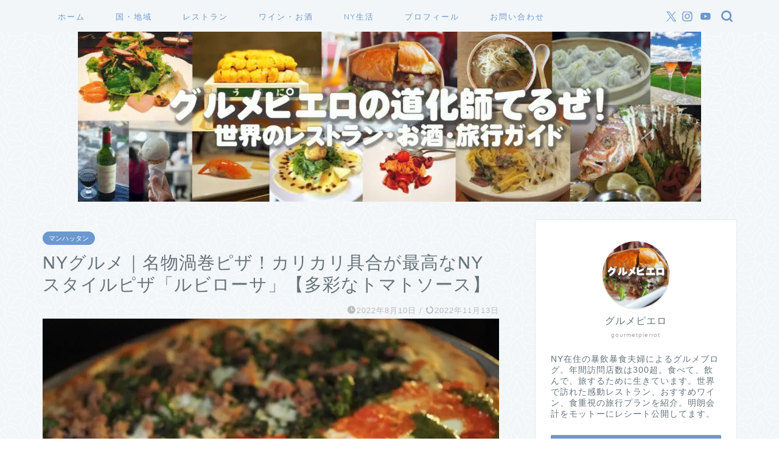

--- FILE ---
content_type: text/html; charset=UTF-8
request_url: https://gourmetpierrot.com/ny-rubirosa
body_size: 29988
content:
<!DOCTYPE html><html lang="ja"><head prefix="og: http://ogp.me/ns# fb: http://ogp.me/ns/fb# article: http://ogp.me/ns/article#"><meta charset="utf-8"><meta http-equiv="X-UA-Compatible" content="IE=edge"><meta name="viewport" content="width=device-width, initial-scale=1"><meta property="og:type" content="blog"><meta property="og:title" content="NYグルメ｜名物渦巻ピザ！カリカリ具合が最高なNYスタイルピザ「ルビローサ」【多彩なトマトソース】｜グルメピエロ"><meta property="og:url" content="https://gourmetpierrot.com/ny-rubirosa"><meta property="og:description" content="NYに来たなら絶対に食べておきたいのがニューヨークスタイルピザ。イタリアから持ち込まれたピザ文化がNYで独自の進化を遂げたもので、「大きくて・薄くて・カリカリ」が特徴です。今回、紹介するのはマンハッタンにある小さな人気店「Rubirosa（ルビローサ）」。食べ比べてきた中でもトップのカリカリ具合は、群を抜いて美味しく、グルメピエロが食べたベストニューヨークスタイルピザとなりました！"><meta property="og:image" content="https://gourmetpierrot.com/wp-content/uploads/2022/08/13-1.jpg"><meta property="og:site_name" content="グルメピエロ"><meta property="fb:admins" content=""><meta name="twitter:card" content="summary"><meta name="twitter:site" content="@gourmetpierrot"><meta name="description" itemprop="description" content="NYに来たなら絶対に食べておきたいのがニューヨークスタイルピザ。イタリアから持ち込まれたピザ文化がNYで独自の進化を遂げたもので、「大きくて・薄くて・カリカリ」が特徴です。今回、紹介するのはマンハッタンにある小さな人気店「Rubirosa（ルビローサ）」。食べ比べてきた中でもトップのカリカリ具合は、群を抜いて美味しく、グルメピエロが食べたベストニューヨークスタイルピザとなりました！" ><meta name="keywords" itemprop="keywords" content="ニューヨーク　ピザ　オススメ" ><link rel="stylesheet" media="print" onload="this.onload=null;this.media='all';" id="ao_optimized_gfonts" href="https://fonts.googleapis.com/css?family=Quicksand&amp;display=swap"><link rel="canonical" href="https://gourmetpierrot.com/ny-rubirosa"><link media="all" href="https://gourmetpierrot.com/wp-content/cache/autoptimize/css/autoptimize_c80abd2c612287bdbe37db8dad3db2c8.css" rel="stylesheet"><title>NYグルメ｜名物渦巻ピザ！カリカリ具合が最高なNYスタイルピザ「ルビローサ」【多彩なトマトソース】 | グルメピエロ</title><meta name="robots" content="max-image-preview:large" /><meta name="author" content="gourmetpierrot"/><meta name="google-site-verification" content="bYKzVbRvLbo46xNWCwyQDPX7FzfbcfVK2y08fAcXROE" /><link rel="canonical" href="https://gourmetpierrot.com/ny-rubirosa" /><meta name="generator" content="All in One SEO (AIOSEO) 4.9.3" /> <script type="application/ld+json" class="aioseo-schema">{"@context":"https:\/\/schema.org","@graph":[{"@type":"Article","@id":"https:\/\/gourmetpierrot.com\/ny-rubirosa#article","name":"NY\u30b0\u30eb\u30e1\uff5c\u540d\u7269\u6e26\u5dfb\u30d4\u30b6\uff01\u30ab\u30ea\u30ab\u30ea\u5177\u5408\u304c\u6700\u9ad8\u306aNY\u30b9\u30bf\u30a4\u30eb\u30d4\u30b6\u300c\u30eb\u30d3\u30ed\u30fc\u30b5\u300d\u3010\u591a\u5f69\u306a\u30c8\u30de\u30c8\u30bd\u30fc\u30b9\u3011 | \u30b0\u30eb\u30e1\u30d4\u30a8\u30ed","headline":"NY\u30b0\u30eb\u30e1\uff5c\u540d\u7269\u6e26\u5dfb\u30d4\u30b6\uff01\u30ab\u30ea\u30ab\u30ea\u5177\u5408\u304c\u6700\u9ad8\u306aNY\u30b9\u30bf\u30a4\u30eb\u30d4\u30b6\u300c\u30eb\u30d3\u30ed\u30fc\u30b5\u300d\u3010\u591a\u5f69\u306a\u30c8\u30de\u30c8\u30bd\u30fc\u30b9\u3011","author":{"@id":"https:\/\/gourmetpierrot.com\/author\/gourmetpierrot#author"},"publisher":{"@id":"https:\/\/gourmetpierrot.com\/#organization"},"image":{"@type":"ImageObject","url":"https:\/\/gourmetpierrot.com\/wp-content\/uploads\/2022\/08\/13-1.jpg","width":1024,"height":768},"datePublished":"2022-08-10T11:09:38+09:00","dateModified":"2022-11-13T02:55:10+09:00","inLanguage":"ja","commentCount":1,"mainEntityOfPage":{"@id":"https:\/\/gourmetpierrot.com\/ny-rubirosa#webpage"},"isPartOf":{"@id":"https:\/\/gourmetpierrot.com\/ny-rubirosa#webpage"},"articleSection":"\u30de\u30f3\u30cf\u30c3\u30bf\u30f3, \u30a4\u30bf\u30ea\u30a2\u30f3, \u30a2\u30e1\u30ea\u30ab\u30f3, \u2605\u2605\u2605\u2605\u2606\uff08\u661f\uff14\uff09, \u30cb\u30e5\u30fc\u30e8\u30fc\u30af\u30fb\u30a2\u30e1\u30ea\u30ab\u30f3, \u30d4\u30b6"},{"@type":"BreadcrumbList","@id":"https:\/\/gourmetpierrot.com\/ny-rubirosa#breadcrumblist","itemListElement":[{"@type":"ListItem","@id":"https:\/\/gourmetpierrot.com#listItem","position":1,"name":"Home","item":"https:\/\/gourmetpierrot.com","nextItem":{"@type":"ListItem","@id":"https:\/\/gourmetpierrot.com\/category\/area#listItem","name":"\u56fd\u30fb\u5730\u57df"}},{"@type":"ListItem","@id":"https:\/\/gourmetpierrot.com\/category\/area#listItem","position":2,"name":"\u56fd\u30fb\u5730\u57df","item":"https:\/\/gourmetpierrot.com\/category\/area","nextItem":{"@type":"ListItem","@id":"https:\/\/gourmetpierrot.com\/category\/area\/usa#listItem","name":"\u30a2\u30e1\u30ea\u30ab"},"previousItem":{"@type":"ListItem","@id":"https:\/\/gourmetpierrot.com#listItem","name":"Home"}},{"@type":"ListItem","@id":"https:\/\/gourmetpierrot.com\/category\/area\/usa#listItem","position":3,"name":"\u30a2\u30e1\u30ea\u30ab","item":"https:\/\/gourmetpierrot.com\/category\/area\/usa","nextItem":{"@type":"ListItem","@id":"https:\/\/gourmetpierrot.com\/category\/area\/usa\/usanewyork#listItem","name":"\u30cb\u30e5\u30fc\u30e8\u30fc\u30af\u5dde"},"previousItem":{"@type":"ListItem","@id":"https:\/\/gourmetpierrot.com\/category\/area#listItem","name":"\u56fd\u30fb\u5730\u57df"}},{"@type":"ListItem","@id":"https:\/\/gourmetpierrot.com\/category\/area\/usa\/usanewyork#listItem","position":4,"name":"\u30cb\u30e5\u30fc\u30e8\u30fc\u30af\u5dde","item":"https:\/\/gourmetpierrot.com\/category\/area\/usa\/usanewyork","nextItem":{"@type":"ListItem","@id":"https:\/\/gourmetpierrot.com\/category\/area\/usa\/usanewyork\/manhattan#listItem","name":"\u30de\u30f3\u30cf\u30c3\u30bf\u30f3"},"previousItem":{"@type":"ListItem","@id":"https:\/\/gourmetpierrot.com\/category\/area\/usa#listItem","name":"\u30a2\u30e1\u30ea\u30ab"}},{"@type":"ListItem","@id":"https:\/\/gourmetpierrot.com\/category\/area\/usa\/usanewyork\/manhattan#listItem","position":5,"name":"\u30de\u30f3\u30cf\u30c3\u30bf\u30f3","item":"https:\/\/gourmetpierrot.com\/category\/area\/usa\/usanewyork\/manhattan","nextItem":{"@type":"ListItem","@id":"https:\/\/gourmetpierrot.com\/ny-rubirosa#listItem","name":"NY\u30b0\u30eb\u30e1\uff5c\u540d\u7269\u6e26\u5dfb\u30d4\u30b6\uff01\u30ab\u30ea\u30ab\u30ea\u5177\u5408\u304c\u6700\u9ad8\u306aNY\u30b9\u30bf\u30a4\u30eb\u30d4\u30b6\u300c\u30eb\u30d3\u30ed\u30fc\u30b5\u300d\u3010\u591a\u5f69\u306a\u30c8\u30de\u30c8\u30bd\u30fc\u30b9\u3011"},"previousItem":{"@type":"ListItem","@id":"https:\/\/gourmetpierrot.com\/category\/area\/usa\/usanewyork#listItem","name":"\u30cb\u30e5\u30fc\u30e8\u30fc\u30af\u5dde"}},{"@type":"ListItem","@id":"https:\/\/gourmetpierrot.com\/ny-rubirosa#listItem","position":6,"name":"NY\u30b0\u30eb\u30e1\uff5c\u540d\u7269\u6e26\u5dfb\u30d4\u30b6\uff01\u30ab\u30ea\u30ab\u30ea\u5177\u5408\u304c\u6700\u9ad8\u306aNY\u30b9\u30bf\u30a4\u30eb\u30d4\u30b6\u300c\u30eb\u30d3\u30ed\u30fc\u30b5\u300d\u3010\u591a\u5f69\u306a\u30c8\u30de\u30c8\u30bd\u30fc\u30b9\u3011","previousItem":{"@type":"ListItem","@id":"https:\/\/gourmetpierrot.com\/category\/area\/usa\/usanewyork\/manhattan#listItem","name":"\u30de\u30f3\u30cf\u30c3\u30bf\u30f3"}}]},{"@type":"Organization","@id":"https:\/\/gourmetpierrot.com\/#organization","name":"\u30b0\u30eb\u30e1\u30d4\u30a8\u30ed","description":"\u4e16\u754c\u306e\u30b0\u30eb\u30e1\u30fb\u30ec\u30b9\u30c8\u30e9\u30f3\u30fb\u65c5\u884c\u30fb\u30ef\u30a4\u30f3\u60c5\u5831","url":"https:\/\/gourmetpierrot.com\/","logo":{"@type":"ImageObject","url":"https:\/\/gourmetpierrot.com\/wp-content\/uploads\/2020\/08\/cropped-\u30d5\u309a\u30ed\u30d5\u30a3\u30fc\u30eb\uff11-1.jpg","@id":"https:\/\/gourmetpierrot.com\/ny-rubirosa\/#organizationLogo","width":512,"height":512},"image":{"@id":"https:\/\/gourmetpierrot.com\/ny-rubirosa\/#organizationLogo"},"sameAs":["https:\/\/twitter.com\/gourmetpierrot","https:\/\/www.instagram.com\/gourmetpierrot\/","https:\/\/www.youtube.com\/channel\/UCwku-m4kOqKxHwlC3NOo98w\/featured"]},{"@type":"Person","@id":"https:\/\/gourmetpierrot.com\/author\/gourmetpierrot#author","url":"https:\/\/gourmetpierrot.com\/author\/gourmetpierrot","name":"gourmetpierrot","image":{"@type":"ImageObject","@id":"https:\/\/gourmetpierrot.com\/ny-rubirosa#authorImage","url":"https:\/\/secure.gravatar.com\/avatar\/dd5e67cf455db06b8425e74de290385d?s=96&d=mm&r=g","width":96,"height":96,"caption":"gourmetpierrot"}},{"@type":"WebPage","@id":"https:\/\/gourmetpierrot.com\/ny-rubirosa#webpage","url":"https:\/\/gourmetpierrot.com\/ny-rubirosa","name":"NY\u30b0\u30eb\u30e1\uff5c\u540d\u7269\u6e26\u5dfb\u30d4\u30b6\uff01\u30ab\u30ea\u30ab\u30ea\u5177\u5408\u304c\u6700\u9ad8\u306aNY\u30b9\u30bf\u30a4\u30eb\u30d4\u30b6\u300c\u30eb\u30d3\u30ed\u30fc\u30b5\u300d\u3010\u591a\u5f69\u306a\u30c8\u30de\u30c8\u30bd\u30fc\u30b9\u3011 | \u30b0\u30eb\u30e1\u30d4\u30a8\u30ed","inLanguage":"ja","isPartOf":{"@id":"https:\/\/gourmetpierrot.com\/#website"},"breadcrumb":{"@id":"https:\/\/gourmetpierrot.com\/ny-rubirosa#breadcrumblist"},"author":{"@id":"https:\/\/gourmetpierrot.com\/author\/gourmetpierrot#author"},"creator":{"@id":"https:\/\/gourmetpierrot.com\/author\/gourmetpierrot#author"},"image":{"@type":"ImageObject","url":"https:\/\/gourmetpierrot.com\/wp-content\/uploads\/2022\/08\/13-1.jpg","@id":"https:\/\/gourmetpierrot.com\/ny-rubirosa\/#mainImage","width":1024,"height":768},"primaryImageOfPage":{"@id":"https:\/\/gourmetpierrot.com\/ny-rubirosa#mainImage"},"datePublished":"2022-08-10T11:09:38+09:00","dateModified":"2022-11-13T02:55:10+09:00"},{"@type":"WebSite","@id":"https:\/\/gourmetpierrot.com\/#website","url":"https:\/\/gourmetpierrot.com\/","name":"\u30b0\u30eb\u30e1\u30d4\u30a8\u30ed","description":"\u4e16\u754c\u306e\u30b0\u30eb\u30e1\u30fb\u30ec\u30b9\u30c8\u30e9\u30f3\u30fb\u65c5\u884c\u30fb\u30ef\u30a4\u30f3\u60c5\u5831","inLanguage":"ja","publisher":{"@id":"https:\/\/gourmetpierrot.com\/#organization"}}]}</script> <link rel='dns-prefetch' href='//codoc.jp' /><link rel='dns-prefetch' href='//cdnjs.cloudflare.com' /><link rel='dns-prefetch' href='//www.googletagmanager.com' /><link rel='dns-prefetch' href='//pagead2.googlesyndication.com' /><link href='https://fonts.gstatic.com' crossorigin='anonymous' rel='preconnect' /><link rel="alternate" type="application/rss+xml" title="グルメピエロ &raquo; フィード" href="https://gourmetpierrot.com/feed" /><link rel="alternate" type="application/rss+xml" title="グルメピエロ &raquo; コメントフィード" href="https://gourmetpierrot.com/comments/feed" /><link rel="alternate" type="application/rss+xml" title="グルメピエロ &raquo; NYグルメ｜名物渦巻ピザ！カリカリ具合が最高なNYスタイルピザ「ルビローサ」【多彩なトマトソース】 のコメントのフィード" href="https://gourmetpierrot.com/ny-rubirosa/feed" /><link rel='stylesheet' id='swiper-style-css' href='https://cdnjs.cloudflare.com/ajax/libs/Swiper/4.0.7/css/swiper.min.css?ver=6.7.4' type='text/css' media='all' /> <script type="text/javascript"  src="https://codoc.jp/js/cms.js?ver=6.7.4" id="codoc-injector-js-js"  data-usercode="mfFlzxCz5Q" defer></script> <script type="text/javascript" src="https://gourmetpierrot.com/wp-includes/js/jquery/jquery.min.js?ver=3.7.1" id="jquery-core-js"></script> <link rel="https://api.w.org/" href="https://gourmetpierrot.com/wp-json/" /><link rel="alternate" title="JSON" type="application/json" href="https://gourmetpierrot.com/wp-json/wp/v2/posts/15293" /><link rel='shortlink' href='https://gourmetpierrot.com/?p=15293' /><link rel="alternate" title="oEmbed (JSON)" type="application/json+oembed" href="https://gourmetpierrot.com/wp-json/oembed/1.0/embed?url=https%3A%2F%2Fgourmetpierrot.com%2Fny-rubirosa" /><link rel="alternate" title="oEmbed (XML)" type="text/xml+oembed" href="https://gourmetpierrot.com/wp-json/oembed/1.0/embed?url=https%3A%2F%2Fgourmetpierrot.com%2Fny-rubirosa&#038;format=xml" /><meta name="generator" content="Site Kit by Google 1.170.0" /><style type="text/css">#wrapper {
			background-color: #f2f6f9;
			background-image: url(https://gourmetpierrot.com/wp-content/uploads/2020/02/seamless_8-1-1.png);
					}

		.related-entry-headline-text span:before,
		#comment-title span:before,
		#reply-title span:before {
			background-color: #6b99cf;
			border-color: #6b99cf !important;
		}

		#breadcrumb:after,
		#page-top a {
			background-color: #6b99cf;
		}

		footer {
			background-color: #6b99cf;
		}

		.footer-inner a,
		#copyright,
		#copyright-center {
			border-color: #fff !important;
			color: #fff !important;
		}

		#footer-widget-area {
			border-color: #fff !important;
		}

		.page-top-footer a {
			color: #6b99cf !important;
		}

		#breadcrumb ul li,
		#breadcrumb ul li a {
			color: #6b99cf !important;
		}

		body,
		a,
		a:link,
		a:visited,
		.my-profile,
		.widgettitle,
		.tabBtn-mag label {
			color: #66737a;
		}

		a:hover {
			color: #6b99cf;
		}

		.widget_nav_menu ul>li>a:before,
		.widget_categories ul>li>a:before,
		.widget_pages ul>li>a:before,
		.widget_recent_entries ul>li>a:before,
		.widget_archive ul>li>a:before,
		.widget_archive form:after,
		.widget_categories form:after,
		.widget_nav_menu ul>li>ul.sub-menu>li>a:before,
		.widget_categories ul>li>.children>li>a:before,
		.widget_pages ul>li>.children>li>a:before,
		.widget_nav_menu ul>li>ul.sub-menu>li>ul.sub-menu li>a:before,
		.widget_categories ul>li>.children>li>.children li>a:before,
		.widget_pages ul>li>.children>li>.children li>a:before {
			color: #6b99cf;
		}

		.widget_nav_menu ul .sub-menu .sub-menu li a:before {
			background-color: #66737a !important;
		}
		.d--labeling-act-border{
			border-color: rgba(102,115,122,0.18);
		}
		.c--labeling-act.d--labeling-act-solid{
			background-color: rgba(102,115,122,0.06);
		}
		.a--labeling-act{
			color: rgba(102,115,122,0.6);
		}
		.a--labeling-small-act span{
			background-color: rgba(102,115,122,0.21);
		}
		.c--labeling-act.d--labeling-act-strong{
			background-color: rgba(102,115,122,0.045);
		}
		.d--labeling-act-strong .a--labeling-act{
			color: rgba(102,115,122,0.75);
		}


		footer .footer-widget,
		footer .footer-widget a,
		footer .footer-widget ul li,
		.footer-widget.widget_nav_menu ul>li>a:before,
		.footer-widget.widget_categories ul>li>a:before,
		.footer-widget.widget_recent_entries ul>li>a:before,
		.footer-widget.widget_pages ul>li>a:before,
		.footer-widget.widget_archive ul>li>a:before,
		footer .widget_tag_cloud .tagcloud a:before {
			color: #fff !important;
			border-color: #fff !important;
		}

		footer .footer-widget .widgettitle {
			color: #fff !important;
			border-color: #6b99cf !important;
		}

		footer .widget_nav_menu ul .children .children li a:before,
		footer .widget_categories ul .children .children li a:before,
		footer .widget_nav_menu ul .sub-menu .sub-menu li a:before {
			background-color: #fff !important;
		}

		#drawernav a:hover,
		.post-list-title,
		#prev-next p,
		#toc_container .toc_list li a {
			color: #66737a !important;
		}

		#header-box {
			background-color: #6b99cf;
		}

		@media (min-width: 768px) {

			#header-box .header-box10-bg:before,
			#header-box .header-box11-bg:before {
				border-radius: 2px;
			}
		}

		@media (min-width: 768px) {
			.top-image-meta {
				margin-top: calc(0px - 30px);
			}
		}

		@media (min-width: 1200px) {
			.top-image-meta {
				margin-top: calc(0px);
			}
		}

		.pickup-contents:before {
			background-color: #6b99cf !important;
		}

		.main-image-text {
			color: #ffffff;
		}

		.main-image-text-sub {
			color: #ffffff;
		}

		@media (min-width: 481px) {
			#site-info {
				padding-top: 15px !important;
				padding-bottom: 15px !important;
			}
		}

		#site-info span a {
			color: #eff2f7 !important;
		}

		#headmenu .headsns .line a svg {
			fill: #6b99cf !important;
		}

		#headmenu .headsns a,
		#headmenu {
			color: #6b99cf !important;
			border-color: #6b99cf !important;
		}

		.profile-follow .line-sns a svg {
			fill: #6b99cf !important;
		}

		.profile-follow .line-sns a:hover svg {
			fill: #6b99cf !important;
		}

		.profile-follow a {
			color: #6b99cf !important;
			border-color: #6b99cf !important;
		}

		.profile-follow a:hover,
		#headmenu .headsns a:hover {
			color: #6b99cf !important;
			border-color: #6b99cf !important;
		}

		.search-box:hover {
			color: #6b99cf !important;
			border-color: #6b99cf !important;
		}

		#header #headmenu .headsns .line a:hover svg {
			fill: #6b99cf !important;
		}

		.cps-icon-bar,
		#navtoggle:checked+.sp-menu-open .cps-icon-bar {
			background-color: #eff2f7;
		}

		#nav-container {
			background-color: #f2f6f9;
		}

		.menu-box .menu-item svg {
			fill: #6b99cf;
		}

		#drawernav ul.menu-box>li>a,
		#drawernav2 ul.menu-box>li>a,
		#drawernav3 ul.menu-box>li>a,
		#drawernav4 ul.menu-box>li>a,
		#drawernav5 ul.menu-box>li>a,
		#drawernav ul.menu-box>li.menu-item-has-children:after,
		#drawernav2 ul.menu-box>li.menu-item-has-children:after,
		#drawernav3 ul.menu-box>li.menu-item-has-children:after,
		#drawernav4 ul.menu-box>li.menu-item-has-children:after,
		#drawernav5 ul.menu-box>li.menu-item-has-children:after {
			color: #6b99cf !important;
		}

		#drawernav ul.menu-box li a,
		#drawernav2 ul.menu-box li a,
		#drawernav3 ul.menu-box li a,
		#drawernav4 ul.menu-box li a,
		#drawernav5 ul.menu-box li a {
			font-size: 13px !important;
		}

		#drawernav3 ul.menu-box>li {
			color: #66737a !important;
		}

		#drawernav4 .menu-box>.menu-item>a:after,
		#drawernav3 .menu-box>.menu-item>a:after,
		#drawernav .menu-box>.menu-item>a:after {
			background-color: #6b99cf !important;
		}

		#drawernav2 .menu-box>.menu-item:hover,
		#drawernav5 .menu-box>.menu-item:hover {
			border-top-color: #6b99cf !important;
		}

		.cps-info-bar a {
			background-color: #ffcd44 !important;
		}

		@media (min-width: 768px) {
			.post-list-mag .post-list-item:not(:nth-child(2n)) {
				margin-right: 2.6%;
			}
		}

		@media (min-width: 768px) {

			#tab-1:checked~.tabBtn-mag li [for="tab-1"]:after,
			#tab-2:checked~.tabBtn-mag li [for="tab-2"]:after,
			#tab-3:checked~.tabBtn-mag li [for="tab-3"]:after,
			#tab-4:checked~.tabBtn-mag li [for="tab-4"]:after {
				border-top-color: #6b99cf !important;
			}

			.tabBtn-mag label {
				border-bottom-color: #6b99cf !important;
			}
		}

		#tab-1:checked~.tabBtn-mag li [for="tab-1"],
		#tab-2:checked~.tabBtn-mag li [for="tab-2"],
		#tab-3:checked~.tabBtn-mag li [for="tab-3"],
		#tab-4:checked~.tabBtn-mag li [for="tab-4"],
		#prev-next a.next:after,
		#prev-next a.prev:after,
		.more-cat-button a:hover span:before {
			background-color: #6b99cf !important;
		}


		.swiper-slide .post-list-cat,
		.post-list-mag .post-list-cat,
		.post-list-mag3col .post-list-cat,
		.post-list-mag-sp1col .post-list-cat,
		.swiper-pagination-bullet-active,
		.pickup-cat,
		.post-list .post-list-cat,
		#breadcrumb .bcHome a:hover span:before,
		.popular-item:nth-child(1) .pop-num,
		.popular-item:nth-child(2) .pop-num,
		.popular-item:nth-child(3) .pop-num {
			background-color: #6b99cf !important;
		}

		.sidebar-btn a,
		.profile-sns-menu {
			background-color: #6b99cf !important;
		}

		.sp-sns-menu a,
		.pickup-contents-box a:hover .pickup-title {
			border-color: #6b99cf !important;
			color: #6b99cf !important;
		}

		.pro-line svg {
			fill: #6b99cf !important;
		}

		.cps-post-cat a,
		.meta-cat,
		.popular-cat {
			background-color: #6b99cf !important;
			border-color: #6b99cf !important;
		}

		.tagicon,
		.tag-box a,
		#toc_container .toc_list>li,
		#toc_container .toc_title {
			color: #6b99cf !important;
		}

		.widget_tag_cloud a::before {
			color: #66737a !important;
		}

		.tag-box a,
		#toc_container:before {
			border-color: #6b99cf !important;
		}

		.cps-post-cat a:hover {
			color: #6b99cf !important;
		}

		.pagination li:not([class*="current"]) a:hover,
		.widget_tag_cloud a:hover {
			background-color: #6b99cf !important;
		}

		.pagination li:not([class*="current"]) a:hover {
			opacity: 0.5 !important;
		}

		.pagination li.current a {
			background-color: #6b99cf !important;
			border-color: #6b99cf !important;
		}

		.nextpage a:hover span {
			color: #6b99cf !important;
			border-color: #6b99cf !important;
		}

		.cta-content:before {
			background-color: #6b99cf !important;
		}

		.cta-text,
		.info-title {
			color: #fff !important;
		}

		#footer-widget-area.footer_style1 .widgettitle {
			border-color: #6b99cf !important;
		}

		.sidebar_style1 .widgettitle,
		.sidebar_style5 .widgettitle {
			border-color: #6b99cf !important;
		}

		.sidebar_style2 .widgettitle,
		.sidebar_style4 .widgettitle,
		.sidebar_style6 .widgettitle,
		#home-bottom-widget .widgettitle,
		#home-top-widget .widgettitle,
		#post-bottom-widget .widgettitle,
		#post-top-widget .widgettitle {
			background-color: #6b99cf !important;
		}

		#home-bottom-widget .widget_search .search-box input[type="submit"],
		#home-top-widget .widget_search .search-box input[type="submit"],
		#post-bottom-widget .widget_search .search-box input[type="submit"],
		#post-top-widget .widget_search .search-box input[type="submit"] {
			background-color: #6b99cf !important;
		}

		.tn-logo-size {
			font-size: 200% !important;
		}

		@media (min-width: 481px) {
			.tn-logo-size img {
				width: calc(200%*0.5) !important;
			}
		}

		@media (min-width: 768px) {
			.tn-logo-size img {
				width: calc(200%*2.2) !important;
			}
		}

		@media (min-width: 1200px) {
			.tn-logo-size img {
				width: 200% !important;
			}
		}

		.sp-logo-size {
			font-size: 90% !important;
		}

		.sp-logo-size img {
			width: 90% !important;
		}

		.cps-post-main ul>li:before,
		.cps-post-main ol>li:before {
			background-color: #6b99cf !important;
		}

		.profile-card .profile-title {
			background-color: #6b99cf !important;
		}

		.profile-card {
			border-color: #6b99cf !important;
		}

		.cps-post-main a {
			color: #7bced1;
		}

		.cps-post-main .marker {
			background: -webkit-linear-gradient(transparent 60%, #fcf792 0%);
			background: linear-gradient(transparent 60%, #fcf792 0%);
		}

		.cps-post-main .marker2 {
			background: -webkit-linear-gradient(transparent 60%, #6b99cf 0%);
			background: linear-gradient(transparent 60%, #6b99cf 0%);
		}

		.cps-post-main .jic-sc {
			color: #e9546b;
		}


		.simple-box1 {
			border-color: #6b99cf !important;
		}

		.simple-box2 {
			border-color: #f2bf7d !important;
		}

		.simple-box3 {
			border-color: #b5e28a !important;
		}

		.simple-box4 {
			border-color: #7badd8 !important;
		}

		.simple-box4:before {
			background-color: #7badd8;
		}

		.simple-box5 {
			border-color: #e896c7 !important;
		}

		.simple-box5:before {
			background-color: #e896c7;
		}

		.simple-box6 {
			background-color: #fffdef !important;
		}

		.simple-box7 {
			border-color: #def1f9 !important;
		}

		.simple-box7:before {
			background-color: #def1f9 !important;
		}

		.simple-box8 {
			border-color: #96ddc1 !important;
		}

		.simple-box8:before {
			background-color: #96ddc1 !important;
		}

		.simple-box9:before {
			background-color: #e1c0e8 !important;
		}

		.simple-box9:after {
			border-color: #e1c0e8 #e1c0e8 #f2f6f9 #f2f6f9 !important;
		}

		.kaisetsu-box1:before,
		.kaisetsu-box1-title {
			background-color: #ffb49e !important;
		}

		.kaisetsu-box2 {
			border-color: #89c2f4 !important;
		}

		.kaisetsu-box2-title {
			background-color: #89c2f4 !important;
		}

		.kaisetsu-box4 {
			border-color: #ea91a9 !important;
		}

		.kaisetsu-box4-title {
			background-color: #ea91a9 !important;
		}

		.kaisetsu-box5:before {
			background-color: #57b3ba !important;
		}

		.kaisetsu-box5-title {
			background-color: #57b3ba !important;
		}

		.concept-box1 {
			border-color: #85db8f !important;
		}

		.concept-box1:after {
			background-color: #85db8f !important;
		}

		.concept-box1:before {
			content: "ポイント" !important;
			color: #85db8f !important;
		}

		.concept-box2 {
			border-color: #f7cf6a !important;
		}

		.concept-box2:after {
			background-color: #f7cf6a !important;
		}

		.concept-box2:before {
			content: "注意点" !important;
			color: #f7cf6a !important;
		}

		.concept-box3 {
			border-color: #86cee8 !important;
		}

		.concept-box3:after {
			background-color: #86cee8 !important;
		}

		.concept-box3:before {
			content: "良い例" !important;
			color: #86cee8 !important;
		}

		.concept-box4 {
			border-color: #ed8989 !important;
		}

		.concept-box4:after {
			background-color: #ed8989 !important;
		}

		.concept-box4:before {
			content: "悪い例" !important;
			color: #ed8989 !important;
		}

		.concept-box5 {
			border-color: #9e9e9e !important;
		}

		.concept-box5:after {
			background-color: #9e9e9e !important;
		}

		.concept-box5:before {
			content: "参考" !important;
			color: #9e9e9e !important;
		}

		.concept-box6 {
			border-color: #8eaced !important;
		}

		.concept-box6:after {
			background-color: #8eaced !important;
		}

		.concept-box6:before {
			content: "メモ" !important;
			color: #8eaced !important;
		}

		.innerlink-box1,
		.blog-card {
			border-color: #73bc9b !important;
		}

		.innerlink-box1-title {
			background-color: #73bc9b !important;
			border-color: #73bc9b !important;
		}

		.innerlink-box1:before,
		.blog-card-hl-box {
			background-color: #73bc9b !important;
		}

		.concept-box1:before,
		.concept-box2:before,
		.concept-box3:before,
		.concept-box4:before,
		.concept-box5:before,
		.concept-box6:before {
			background-color: #f2f6f9;
			background-image: url(https://gourmetpierrot.com/wp-content/uploads/2020/02/seamless_8-1-1.png);
		}

		.concept-box1:after,
		.concept-box2:after,
		.concept-box3:after,
		.concept-box4:after,
		.concept-box5:after,
		.concept-box6:after {
			border-color: #f2f6f9;
			border-image: url(https://gourmetpierrot.com/wp-content/uploads/2020/02/seamless_8-1-1.png) 27 23 / 50px 30px / 1rem round space0 / 5px 5px;
		}

		.jin-ac-box01-title::after {
			color: #6b99cf;
		}

		.color-button01 a,
		.color-button01 a:hover,
		.color-button01:before {
			background-color: #6b99cf !important;
		}

		.top-image-btn-color a,
		.top-image-btn-color a:hover,
		.top-image-btn-color:before {
			background-color: #ffcd44 !important;
		}

		.color-button02 a,
		.color-button02 a:hover,
		.color-button02:before {
			background-color: #e27a96 !important;
		}

		.color-button01-big a,
		.color-button01-big a:hover,
		.color-button01-big:before {
			background-color: #7bced1 !important;
		}

		.color-button01-big a,
		.color-button01-big:before {
			border-radius: 50px !important;
		}

		.color-button01-big a {
			padding-top: 20px !important;
			padding-bottom: 20px !important;
		}

		.color-button02-big a,
		.color-button02-big a:hover,
		.color-button02-big:before {
			background-color: #6b99cf !important;
		}

		.color-button02-big a,
		.color-button02-big:before {
			border-radius: 5px !important;
		}

		.color-button02-big a {
			padding-top: 20px !important;
			padding-bottom: 20px !important;
		}

		.color-button01-big {
			width: 75% !important;
		}

		.color-button02-big {
			width: 75% !important;
		}

		.top-image-btn-color:before,
		.color-button01:before,
		.color-button02:before,
		.color-button01-big:before,
		.color-button02-big:before {
			bottom: -1px;
			left: -1px;
			width: 100%;
			height: 100%;
			border-radius: 6px;
			box-shadow: 0px 1px 5px 0px rgba(0, 0, 0, 0.25);
			-webkit-transition: all .4s;
			transition: all .4s;
		}

		.top-image-btn-color a:hover,
		.color-button01 a:hover,
		.color-button02 a:hover,
		.color-button01-big a:hover,
		.color-button02-big a:hover {
			-webkit-transform: translateY(2px);
			transform: translateY(2px);
			-webkit-filter: brightness(0.95);
			filter: brightness(0.95);
		}

		.top-image-btn-color:hover:before,
		.color-button01:hover:before,
		.color-button02:hover:before,
		.color-button01-big:hover:before,
		.color-button02-big:hover:before {
			-webkit-transform: translateY(2px);
			transform: translateY(2px);
			box-shadow: none !important;
		}

		.h2-style01 h2,
		.h2-style02 h2:before,
		.h2-style03 h2,
		.h2-style04 h2:before,
		.h2-style05 h2,
		.h2-style07 h2:before,
		.h2-style07 h2:after,
		.h3-style03 h3:before,
		.h3-style02 h3:before,
		.h3-style05 h3:before,
		.h3-style07 h3:before,
		.h2-style08 h2:after,
		.h2-style10 h2:before,
		.h2-style10 h2:after,
		.h3-style02 h3:after,
		.h4-style02 h4:before {
			background-color: #6b99cf !important;
		}

		.h3-style01 h3,
		.h3-style04 h3,
		.h3-style05 h3,
		.h3-style06 h3,
		.h4-style01 h4,
		.h2-style02 h2,
		.h2-style08 h2,
		.h2-style08 h2:before,
		.h2-style09 h2,
		.h4-style03 h4 {
			border-color: #6b99cf !important;
		}

		.h2-style05 h2:before {
			border-top-color: #6b99cf !important;
		}

		.h2-style06 h2:before,
		.sidebar_style3 .widgettitle:after {
			background-image: linear-gradient(-45deg,
					transparent 25%,
					#6b99cf 25%,
					#6b99cf 50%,
					transparent 50%,
					transparent 75%,
					#6b99cf 75%,
					#6b99cf);
		}

		.jin-h2-icons.h2-style02 h2 .jic:before,
		.jin-h2-icons.h2-style04 h2 .jic:before,
		.jin-h2-icons.h2-style06 h2 .jic:before,
		.jin-h2-icons.h2-style07 h2 .jic:before,
		.jin-h2-icons.h2-style08 h2 .jic:before,
		.jin-h2-icons.h2-style09 h2 .jic:before,
		.jin-h2-icons.h2-style10 h2 .jic:before,
		.jin-h3-icons.h3-style01 h3 .jic:before,
		.jin-h3-icons.h3-style02 h3 .jic:before,
		.jin-h3-icons.h3-style03 h3 .jic:before,
		.jin-h3-icons.h3-style04 h3 .jic:before,
		.jin-h3-icons.h3-style05 h3 .jic:before,
		.jin-h3-icons.h3-style06 h3 .jic:before,
		.jin-h3-icons.h3-style07 h3 .jic:before,
		.jin-h4-icons.h4-style01 h4 .jic:before,
		.jin-h4-icons.h4-style02 h4 .jic:before,
		.jin-h4-icons.h4-style03 h4 .jic:before,
		.jin-h4-icons.h4-style04 h4 .jic:before {
			color: #6b99cf;
		}

		@media all and (-ms-high-contrast:none) {

			*::-ms-backdrop,
			.color-button01:before,
			.color-button02:before,
			.color-button01-big:before,
			.color-button02-big:before {
				background-color: #595857 !important;
			}
		}

		.jin-lp-h2 h2,
		.jin-lp-h2 h2 {
			background-color: transparent !important;
			border-color: transparent !important;
			color: #66737a !important;
		}

		.jincolumn-h3style2 {
			border-color: #6b99cf !important;
		}

		.jinlph2-style1 h2:first-letter {
			color: #6b99cf !important;
		}

		.jinlph2-style2 h2,
		.jinlph2-style3 h2 {
			border-color: #6b99cf !important;
		}

		.jin-photo-title .jin-fusen1-down,
		.jin-photo-title .jin-fusen1-even,
		.jin-photo-title .jin-fusen1-up {
			border-left-color: #6b99cf;
		}

		.jin-photo-title .jin-fusen2,
		.jin-photo-title .jin-fusen3 {
			background-color: #6b99cf;
		}

		.jin-photo-title .jin-fusen2:before,
		.jin-photo-title .jin-fusen3:before {
			border-top-color: #6b99cf;
		}

		.has-huge-font-size {
			font-size: 42px !important;
		}

		.has-large-font-size {
			font-size: 36px !important;
		}

		.has-medium-font-size {
			font-size: 20px !important;
		}

		.has-normal-font-size {
			font-size: 16px !important;
		}

		.has-small-font-size {
			font-size: 13px !important;
		}</style><meta name="google-adsense-platform-account" content="ca-host-pub-2644536267352236"><meta name="google-adsense-platform-domain" content="sitekit.withgoogle.com"> <noscript><style>.lazyload[data-src]{display:none !important;}</style></noscript>  <script type="text/javascript" async="async" src="https://pagead2.googlesyndication.com/pagead/js/adsbygoogle.js?client=ca-pub-2232887914252026&amp;host=ca-host-pub-2644536267352236" crossorigin="anonymous"></script> <link rel="icon" href="https://gourmetpierrot.com/wp-content/uploads/2020/08/cropped-プロフィール１-1-32x32.jpg" sizes="32x32" /><link rel="icon" href="https://gourmetpierrot.com/wp-content/uploads/2020/08/cropped-プロフィール１-1-192x192.jpg" sizes="192x192" /><link rel="apple-touch-icon" href="https://gourmetpierrot.com/wp-content/uploads/2020/08/cropped-プロフィール１-1-180x180.jpg" /><meta name="msapplication-TileImage" content="https://gourmetpierrot.com/wp-content/uploads/2020/08/cropped-プロフィール１-1-270x270.jpg" />  <script async src="https://www.googletagmanager.com/gtag/js?id=UA-157721877-1"></script> <script>window.dataLayer = window.dataLayer || [];
  function gtag(){dataLayer.push(arguments);}
  gtag('js', new Date());

  gtag('config', 'UA-157721877-1');</script> <script data-ad-client="ca-pub-2232887914252026" async src="https://pagead2.googlesyndication.com/pagead/js/adsbygoogle.js"></script> <script data-ad-client="ca-pub-2232887914252026" async src="https://pagead2.googlesyndication.com/pagead/js/adsbygoogle.js"></script> </head><body class="post-template-default single single-post postid-15293 single-format-standard codoc-theme-rainbow-square" id="nofont-style"><div id="wrapper"><div id="scroll-content" class="animate-off"><div id="nav-container" class="header-style8-animate animate-off"><div class="header-style6-box"><div id="drawernav4" class="ef"><nav class="fixed-content"><ul class="menu-box"><li class="menu-item menu-item-type-custom menu-item-object-custom menu-item-home menu-item-8"><a href="https://gourmetpierrot.com">ホーム</a></li><li class="menu-item menu-item-type-taxonomy menu-item-object-category current-post-ancestor menu-item-has-children menu-item-61"><a href="https://gourmetpierrot.com/category/area">国・地域</a><ul class="sub-menu"><li class="menu-item menu-item-type-taxonomy menu-item-object-category current-post-ancestor menu-item-has-children menu-item-1467"><a href="https://gourmetpierrot.com/category/area/usa">アメリカ</a><ul class="sub-menu"><li class="menu-item menu-item-type-taxonomy menu-item-object-category current-post-ancestor menu-item-has-children menu-item-1874"><a href="https://gourmetpierrot.com/category/area/usa/usanewyork">ニューヨーク州</a><ul class="sub-menu"><li class="menu-item menu-item-type-taxonomy menu-item-object-category current-post-ancestor current-menu-parent current-post-parent menu-item-1873"><a href="https://gourmetpierrot.com/category/area/usa/usanewyork/manhattan">マンハッタン</a></li><li class="menu-item menu-item-type-taxonomy menu-item-object-category menu-item-1875"><a href="https://gourmetpierrot.com/category/area/usa/usanewyork/brooklyn">ブルックリン</a></li><li class="menu-item menu-item-type-taxonomy menu-item-object-category menu-item-2719"><a href="https://gourmetpierrot.com/category/area/usa/usanewyork/nylongisland">ロングアイランド</a></li><li class="menu-item menu-item-type-taxonomy menu-item-object-category menu-item-2737"><a href="https://gourmetpierrot.com/category/area/usa/usanewyork/nyfingerlakes">フィンガーレイクス</a></li></ul></li><li class="menu-item menu-item-type-taxonomy menu-item-object-category menu-item-4361"><a href="https://gourmetpierrot.com/category/area/usa/maine">メイン州ポートランド</a></li><li class="menu-item menu-item-type-taxonomy menu-item-object-category menu-item-8646"><a href="https://gourmetpierrot.com/category/area/usa/vermont">バーモント州</a></li><li class="menu-item menu-item-type-taxonomy menu-item-object-category menu-item-1469"><a href="https://gourmetpierrot.com/category/area/usa/massachusetts">マサチューセッツ州ボストン</a></li><li class="menu-item menu-item-type-taxonomy menu-item-object-category menu-item-18053"><a href="https://gourmetpierrot.com/category/area/usa/connecticut">コネチカット州</a></li><li class="menu-item menu-item-type-taxonomy menu-item-object-category menu-item-5083"><a href="https://gourmetpierrot.com/category/area/usa/rhodeisland">ロードアイランド州</a></li><li class="menu-item menu-item-type-taxonomy menu-item-object-category menu-item-13594"><a href="https://gourmetpierrot.com/category/area/usa/newjersey">ニュージャージー州</a></li><li class="menu-item menu-item-type-taxonomy menu-item-object-category menu-item-4015"><a href="https://gourmetpierrot.com/category/area/usa/pennsylvania">ペンシルベニア州フィラデルフィア</a></li><li class="menu-item menu-item-type-taxonomy menu-item-object-category menu-item-19222"><a href="https://gourmetpierrot.com/category/area/usa/marylandbaltimore">メリーランド州ボルチモア</a></li><li class="menu-item menu-item-type-taxonomy menu-item-object-category menu-item-has-children menu-item-21513"><a href="https://gourmetpierrot.com/category/area/usa/%e3%83%86%e3%83%8d%e3%82%b7%e3%83%bc%e5%b7%9e">テネシー州</a><ul class="sub-menu"><li class="menu-item menu-item-type-taxonomy menu-item-object-category menu-item-21514"><a href="https://gourmetpierrot.com/category/area/usa/%e3%83%86%e3%83%8d%e3%82%b7%e3%83%bc%e5%b7%9e/%e3%83%8a%e3%83%83%e3%82%b7%e3%83%a5%e3%83%93%e3%83%ab">ナッシュビル</a></li></ul></li><li class="menu-item menu-item-type-taxonomy menu-item-object-category menu-item-6460"><a href="https://gourmetpierrot.com/category/area/usa/southcarolina">サウスカロライナ州チャールストン</a></li><li class="menu-item menu-item-type-taxonomy menu-item-object-category menu-item-has-children menu-item-6030"><a href="https://gourmetpierrot.com/category/area/usa/georgia">ジョージア州</a><ul class="sub-menu"><li class="menu-item menu-item-type-taxonomy menu-item-object-category menu-item-21512"><a href="https://gourmetpierrot.com/category/area/usa/georgia/%e3%82%a2%e3%83%88%e3%83%a9%e3%83%b3%e3%82%bf">アトランタ</a></li><li class="menu-item menu-item-type-taxonomy menu-item-object-category menu-item-21516"><a href="https://gourmetpierrot.com/category/area/usa/georgia/savannah">サバンナ</a></li></ul></li><li class="menu-item menu-item-type-taxonomy menu-item-object-category menu-item-has-children menu-item-3725"><a href="https://gourmetpierrot.com/category/area/usa/usaflorida">フロリダ州</a><ul class="sub-menu"><li class="menu-item menu-item-type-taxonomy menu-item-object-category menu-item-11678"><a href="https://gourmetpierrot.com/category/area/usa/usaflorida/orlando">オーランド</a></li><li class="menu-item menu-item-type-taxonomy menu-item-object-category menu-item-11679"><a href="https://gourmetpierrot.com/category/area/usa/usaflorida/miami">マイアミ</a></li><li class="menu-item menu-item-type-taxonomy menu-item-object-category menu-item-11677"><a href="https://gourmetpierrot.com/category/area/usa/usaflorida/keywest">キーウェスト</a></li></ul></li><li class="menu-item menu-item-type-taxonomy menu-item-object-category menu-item-9030"><a href="https://gourmetpierrot.com/category/area/usa/louisiana">ルイジアナ州ニューオリンズ</a></li><li class="menu-item menu-item-type-taxonomy menu-item-object-category menu-item-12167"><a href="https://gourmetpierrot.com/category/area/usa/chicago">イリノイ州シカゴ</a></li><li class="menu-item menu-item-type-taxonomy menu-item-object-category menu-item-21510"><a href="https://gourmetpierrot.com/category/area/usa/%e3%82%b3%e3%83%ad%e3%83%a9%e3%83%89%e5%b7%9e%e3%83%87%e3%83%b3%e3%83%90%e3%83%bc">コロラド州デンバー</a></li><li class="menu-item menu-item-type-taxonomy menu-item-object-category menu-item-has-children menu-item-12876"><a href="https://gourmetpierrot.com/category/area/usa/texas">テキサス州</a><ul class="sub-menu"><li class="menu-item menu-item-type-taxonomy menu-item-object-category menu-item-12878"><a href="https://gourmetpierrot.com/category/area/usa/texas/austin">オースティン</a></li><li class="menu-item menu-item-type-taxonomy menu-item-object-category menu-item-12877"><a href="https://gourmetpierrot.com/category/area/usa/texas/sanantonio">サンアントニオ</a></li></ul></li><li class="menu-item menu-item-type-taxonomy menu-item-object-category menu-item-7333"><a href="https://gourmetpierrot.com/category/area/usa/oregon">オレゴン州</a></li><li class="menu-item menu-item-type-taxonomy menu-item-object-category menu-item-has-children menu-item-4720"><a href="https://gourmetpierrot.com/category/area/usa/usacalifornia">カリフォルニア州</a><ul class="sub-menu"><li class="menu-item menu-item-type-taxonomy menu-item-object-category menu-item-4463"><a href="https://gourmetpierrot.com/category/area/usa/usacalifornia/napasonoma">ナパ・ソノマ</a></li><li class="menu-item menu-item-type-taxonomy menu-item-object-category menu-item-23095"><a href="https://gourmetpierrot.com/category/area/usa/usacalifornia/%e3%83%a8%e3%82%bb%e3%83%9f%e3%83%86">ヨセミテ</a></li><li class="menu-item menu-item-type-taxonomy menu-item-object-category menu-item-20353"><a href="https://gourmetpierrot.com/category/area/usa/usacalifornia/%e3%82%bb%e3%83%b3%e3%83%88%e3%83%a9%e3%83%ab%e3%82%b3%e3%83%bc%e3%82%b9%e3%83%88">セントラルコースト</a></li><li class="menu-item menu-item-type-taxonomy menu-item-object-category menu-item-1470"><a href="https://gourmetpierrot.com/category/area/usa/usacalifornia/losangeles">ロサンゼルス</a></li></ul></li><li class="menu-item menu-item-type-taxonomy menu-item-object-category menu-item-1471"><a href="https://gourmetpierrot.com/category/area/usa/nevada">ネバダ州ラスベガス</a></li><li class="menu-item menu-item-type-taxonomy menu-item-object-category menu-item-8100"><a href="https://gourmetpierrot.com/category/area/usa/idaho">アイダホ州</a></li><li class="menu-item menu-item-type-taxonomy menu-item-object-category menu-item-8098"><a href="https://gourmetpierrot.com/category/area/usa/wyoming">ワイオミング州</a></li><li class="menu-item menu-item-type-taxonomy menu-item-object-category menu-item-8645"><a href="https://gourmetpierrot.com/category/area/usa/montana">モンタナ州</a></li><li class="menu-item menu-item-type-taxonomy menu-item-object-category menu-item-8647"><a href="https://gourmetpierrot.com/category/area/usa/utah">ユタ州</a></li><li class="menu-item menu-item-type-taxonomy menu-item-object-category menu-item-has-children menu-item-10119"><a href="https://gourmetpierrot.com/category/area/usa/arizona">アリゾナ州</a><ul class="sub-menu"><li class="menu-item menu-item-type-taxonomy menu-item-object-category menu-item-10121"><a href="https://gourmetpierrot.com/category/area/usa/arizona/phoenix">フェニックス</a></li><li class="menu-item menu-item-type-taxonomy menu-item-object-category menu-item-10120"><a href="https://gourmetpierrot.com/category/area/usa/arizona/sedona">セドナ</a></li><li class="menu-item menu-item-type-taxonomy menu-item-object-category menu-item-21511"><a href="https://gourmetpierrot.com/category/area/usa/arizona/monumentvalley">モニュメントバレー</a></li></ul></li><li class="menu-item menu-item-type-taxonomy menu-item-object-category menu-item-has-children menu-item-23802"><a href="https://gourmetpierrot.com/category/area/usa/%e3%83%8f%e3%83%af%e3%82%a4%e5%b7%9e">ハワイ州</a><ul class="sub-menu"><li class="menu-item menu-item-type-taxonomy menu-item-object-category menu-item-23804"><a href="https://gourmetpierrot.com/category/area/usa/%e3%83%8f%e3%83%af%e3%82%a4%e5%b7%9e/%e3%82%aa%e3%82%a2%e3%83%95%e5%b3%b6">オアフ島</a></li><li class="menu-item menu-item-type-taxonomy menu-item-object-category menu-item-23803"><a href="https://gourmetpierrot.com/category/area/usa/%e3%83%8f%e3%83%af%e3%82%a4%e5%b7%9e/%e3%82%ab%e3%82%a6%e3%82%a2%e3%82%a4%e5%b3%b6">カウアイ島</a></li></ul></li><li class="menu-item menu-item-type-taxonomy menu-item-object-category menu-item-4728"><a href="https://gourmetpierrot.com/category/area/usa/puertorico">プエルトリコ</a></li></ul></li><li class="menu-item menu-item-type-taxonomy menu-item-object-category menu-item-has-children menu-item-23072"><a href="https://gourmetpierrot.com/category/area/%e3%83%a1%e3%82%ad%e3%82%b7%e3%82%b3">メキシコ</a><ul class="sub-menu"><li class="menu-item menu-item-type-taxonomy menu-item-object-category menu-item-23073"><a href="https://gourmetpierrot.com/category/area/%e3%83%a1%e3%82%ad%e3%82%b7%e3%82%b3/%e3%83%aa%e3%83%93%e3%82%a8%e3%83%a9%e3%83%9e%e3%83%a4">リビエラマヤ</a></li></ul></li><li class="menu-item menu-item-type-taxonomy menu-item-object-category menu-item-has-children menu-item-1472"><a href="https://gourmetpierrot.com/category/area/japan">日本</a><ul class="sub-menu"><li class="menu-item menu-item-type-taxonomy menu-item-object-category menu-item-1473"><a href="https://gourmetpierrot.com/category/area/japan/furano">富良野</a></li></ul></li><li class="menu-item menu-item-type-taxonomy menu-item-object-category menu-item-1474"><a href="https://gourmetpierrot.com/category/area/taiwan">台湾</a></li></ul></li><li class="menu-item menu-item-type-taxonomy menu-item-object-category current-post-ancestor menu-item-has-children menu-item-59"><a href="https://gourmetpierrot.com/category/restaurant">レストラン</a><ul class="sub-menu"><li class="menu-item menu-item-type-taxonomy menu-item-object-category current-post-ancestor menu-item-has-children menu-item-1477"><a href="https://gourmetpierrot.com/category/restaurant/genre">ジャンル</a><ul class="sub-menu"><li class="menu-item menu-item-type-taxonomy menu-item-object-category current-post-ancestor current-menu-parent current-post-parent menu-item-1485"><a href="https://gourmetpierrot.com/category/restaurant/genre/american">アメリカン</a></li><li class="menu-item menu-item-type-taxonomy menu-item-object-category menu-item-1481"><a href="https://gourmetpierrot.com/category/restaurant/genre/steakhouse">ステーキ</a></li><li class="menu-item menu-item-type-taxonomy menu-item-object-category current-post-ancestor current-menu-parent current-post-parent menu-item-1478"><a href="https://gourmetpierrot.com/category/restaurant/genre/italian">イタリアン</a></li><li class="menu-item menu-item-type-taxonomy menu-item-object-category menu-item-1561"><a href="https://gourmetpierrot.com/category/restaurant/genre/french">フレンチ</a></li><li class="menu-item menu-item-type-taxonomy menu-item-object-category menu-item-5081"><a href="https://gourmetpierrot.com/category/restaurant/genre/seafood">シーフード</a></li><li class="menu-item menu-item-type-taxonomy menu-item-object-category menu-item-9025"><a href="https://gourmetpierrot.com/category/restaurant/genre/spanish">スパニッシュ</a></li><li class="menu-item menu-item-type-taxonomy menu-item-object-category menu-item-1480"><a href="https://gourmetpierrot.com/category/restaurant/genre/japanese">日本食</a></li><li class="menu-item menu-item-type-taxonomy menu-item-object-category menu-item-1484"><a href="https://gourmetpierrot.com/category/restaurant/genre/ramen">ラーメン</a></li><li class="menu-item menu-item-type-taxonomy menu-item-object-category menu-item-1479"><a href="https://gourmetpierrot.com/category/restaurant/genre/chinese">中華料理</a></li><li class="menu-item menu-item-type-taxonomy menu-item-object-category menu-item-1560"><a href="https://gourmetpierrot.com/category/restaurant/genre/korean">韓国料理</a></li><li class="menu-item menu-item-type-taxonomy menu-item-object-category menu-item-1482"><a href="https://gourmetpierrot.com/category/restaurant/genre/thaifood">タイ料理</a></li><li class="menu-item menu-item-type-taxonomy menu-item-object-category menu-item-2880"><a href="https://gourmetpierrot.com/category/restaurant/genre/vietnamese">ベトナム料理</a></li><li class="menu-item menu-item-type-taxonomy menu-item-object-category menu-item-2923"><a href="https://gourmetpierrot.com/category/restaurant/genre/indian">インド料理</a></li><li class="menu-item menu-item-type-taxonomy menu-item-object-category menu-item-20352"><a href="https://gourmetpierrot.com/category/restaurant/genre/middleeast">中東料理</a></li><li class="menu-item menu-item-type-taxonomy menu-item-object-category menu-item-1878"><a href="https://gourmetpierrot.com/category/restaurant/genre/latinfood">中南米料理</a></li><li class="menu-item menu-item-type-taxonomy menu-item-object-category menu-item-1488"><a href="https://gourmetpierrot.com/category/restaurant/genre/western">その他西洋料理</a></li><li class="menu-item menu-item-type-taxonomy menu-item-object-category menu-item-1483"><a href="https://gourmetpierrot.com/category/restaurant/genre/alcohol">バー・お酒</a></li><li class="menu-item menu-item-type-taxonomy menu-item-object-category menu-item-1486"><a href="https://gourmetpierrot.com/category/restaurant/genre/sweets">スイーツ</a></li><li class="menu-item menu-item-type-taxonomy menu-item-object-category menu-item-1487"><a href="https://gourmetpierrot.com/category/restaurant/genre/bakery">ベーカリー</a></li></ul></li></ul></li><li class="menu-item menu-item-type-taxonomy menu-item-object-category menu-item-has-children menu-item-60"><a href="https://gourmetpierrot.com/category/wine">ワイン・お酒</a><ul class="sub-menu"><li class="menu-item menu-item-type-taxonomy menu-item-object-category menu-item-has-children menu-item-2717"><a href="https://gourmetpierrot.com/category/wine/winery">ワイナリー</a><ul class="sub-menu"><li class="menu-item menu-item-type-taxonomy menu-item-object-category menu-item-4461"><a href="https://gourmetpierrot.com/category/wine/winery/napawinery">ナパバレー</a></li><li class="menu-item menu-item-type-taxonomy menu-item-object-category menu-item-23168"><a href="https://gourmetpierrot.com/category/wine/winery/%e3%82%bd%e3%83%8e%e3%83%9e">ソノマ</a></li><li class="menu-item menu-item-type-taxonomy menu-item-object-category menu-item-23172"><a href="https://gourmetpierrot.com/category/wine/winery/%e3%83%91%e3%82%bd%e3%83%ad%e3%83%96%e3%83%ac%e3%82%b9">パソロブレス</a></li><li class="menu-item menu-item-type-taxonomy menu-item-object-category menu-item-2718"><a href="https://gourmetpierrot.com/category/wine/winery/fingerlakeswinery">フィンガーレイクス</a></li><li class="menu-item menu-item-type-taxonomy menu-item-object-category menu-item-2733"><a href="https://gourmetpierrot.com/category/wine/winery/longislandwinery">ロングアイランド</a></li><li class="menu-item menu-item-type-taxonomy menu-item-object-category menu-item-7335"><a href="https://gourmetpierrot.com/category/wine/winery/willamettevalleyoregon">ウィラメットバレー（オレゴン州）</a></li></ul></li><li class="menu-item menu-item-type-taxonomy menu-item-object-category menu-item-4016"><a href="https://gourmetpierrot.com/category/wine/brewery">ブルワリー</a></li><li class="menu-item menu-item-type-taxonomy menu-item-object-category menu-item-8097"><a href="https://gourmetpierrot.com/category/wine/distillery">蒸留所</a></li></ul></li><li class="menu-item menu-item-type-taxonomy menu-item-object-category menu-item-has-children menu-item-983"><a href="https://gourmetpierrot.com/category/nylife">NY生活</a><ul class="sub-menu"><li class="menu-item menu-item-type-taxonomy menu-item-object-category menu-item-18051"><a href="https://gourmetpierrot.com/category/nylife/youshouldknow">知らなきゃ損</a></li></ul></li><li class="menu-item menu-item-type-taxonomy menu-item-object-category menu-item-58"><a href="https://gourmetpierrot.com/category/profile">プロフィール</a></li><li class="menu-item menu-item-type-post_type menu-item-object-page menu-item-1441"><a href="https://gourmetpierrot.com/%e3%81%8a%e5%95%8f%e3%81%84%e5%90%88%e3%82%8f%e3%81%9b">お問い合わせ</a></li></ul></nav></div><div id="headmenu"> <span class="headsns tn_sns_on"> <span class="twitter"><a href="https://twitter.com/gourmetpierrot"><i class="jic-type jin-ifont-twitter" aria-hidden="true"></i></a></span> <span class="instagram"> <a href="https://www.instagram.com/gourmetpierrot/"><i class="jic-type jin-ifont-instagram" aria-hidden="true"></i></a> </span> <span class="youtube"> <a href="https://www.youtube.com/channel/UCwku-m4kOqKxHwlC3NOo98w/featured"><i class="jic-type jin-ifont-youtube" aria-hidden="true"></i></a> </span> </span> <span class="headsearch tn_search_on"><form class="search-box" role="search" method="get" id="searchform" action="https://gourmetpierrot.com/"> <input type="search" placeholder="" class="text search-text" value="" name="s" id="s"> <input type="submit" id="searchsubmit" value="&#xe931;"></form> </span></div></div></div><div id="main-image" class="main-image animate-off"> <a href="https://gourmetpierrot.com/"><img src="[data-uri]" data-src="https://gourmetpierrot.com/wp-content/uploads/2022/08/Webアートワーク2-scaled-1.jpg" decoding="async" class="lazyload" data-eio-rwidth="1024" data-eio-rheight="279" /><noscript><img src="https://gourmetpierrot.com/wp-content/uploads/2022/08/Webアートワーク2-scaled-1.jpg" data-eio="l" /></noscript></a><div class="top-image-meta"></div></div><div class="clearfix"></div><div id="contents"><main id="main-contents" class="main-contents article_style2 animate-off" itemprop="mainContentOfPage"><section class="cps-post-box hentry"><article class="cps-post"><header class="cps-post-header"> <span class="cps-post-cat category-manhattan" itemprop="keywords"><a href="https://gourmetpierrot.com/category/area/usa/usanewyork/manhattan" style="background-color:!important;">マンハッタン</a></span><h1 class="cps-post-title entry-title" itemprop="headline">NYグルメ｜名物渦巻ピザ！カリカリ具合が最高なNYスタイルピザ「ルビローサ」【多彩なトマトソース】</h1><div class="cps-post-meta vcard"> <span class="writer fn" itemprop="author" itemscope itemtype="https://schema.org/Person"><span itemprop="name">gourmetpierrot</span></span> <span class="cps-post-date-box"> <span class="cps-post-date"><i class="jic jin-ifont-watch" aria-hidden="true"></i>&nbsp;<time class="entry-date date published" datetime="2022-08-10T11:09:38+09:00">2022年8月10日</time></span> <span class="timeslash"> /</span> <time class="entry-date date updated" datetime="2022-11-13T02:55:10+09:00"><span class="cps-post-date"><i class="jic jin-ifont-reload" aria-hidden="true"></i>&nbsp;2022年11月13日</span></time> </span></div></header><div class="cps-post-thumb jin-thumb-original" itemscope itemtype="https://schema.org/ImageObject"> <img src="[data-uri]" class="attachment-large_size size-large_size wp-post-image lazyload" alt="" width ="1024" height ="720" decoding="async" fetchpriority="high"   data-src="https://gourmetpierrot.com/wp-content/uploads/2022/08/13-1-1024x720.jpg" data-srcset="https://gourmetpierrot.com/wp-content/uploads/2022/08/13-1-1024x720.jpg 1024w, https://gourmetpierrot.com/wp-content/uploads/2022/08/13-1-1024x720.jpg 856w" data-sizes="auto" data-eio-rwidth="1024" data-eio-rheight="720" /><noscript><img src="https://gourmetpierrot.com/wp-content/uploads/2022/08/13-1-1024x720.jpg" class="attachment-large_size size-large_size wp-post-image" alt="" width ="1024" height ="720" decoding="async" fetchpriority="high" srcset="https://gourmetpierrot.com/wp-content/uploads/2022/08/13-1-1024x720.jpg 1024w, https://gourmetpierrot.com/wp-content/uploads/2022/08/13-1-1024x720.jpg 856w" sizes="(max-width: 1024px) 100vw, 1024px" data-eio="l" /></noscript></div><div class="share-top sns-design-type01"><div class="sns-top"><ol><li class="twitter"><a href="https://twitter.com/share?url=https%3A%2F%2Fgourmetpierrot.com%2Fny-rubirosa&text=NY%E3%82%B0%E3%83%AB%E3%83%A1%EF%BD%9C%E5%90%8D%E7%89%A9%E6%B8%A6%E5%B7%BB%E3%83%94%E3%82%B6%EF%BC%81%E3%82%AB%E3%83%AA%E3%82%AB%E3%83%AA%E5%85%B7%E5%90%88%E3%81%8C%E6%9C%80%E9%AB%98%E3%81%AANY%E3%82%B9%E3%82%BF%E3%82%A4%E3%83%AB%E3%83%94%E3%82%B6%E3%80%8C%E3%83%AB%E3%83%93%E3%83%AD%E3%83%BC%E3%82%B5%E3%80%8D%E3%80%90%E5%A4%9A%E5%BD%A9%E3%81%AA%E3%83%88%E3%83%9E%E3%83%88%E3%82%BD%E3%83%BC%E3%82%B9%E3%80%91 - グルメピエロ&via=gourmetpierrot&related=gourmetpierrot"><i class="jic jin-ifont-twitter"></i></a></li><li class="facebook"> <a href="https://www.facebook.com/sharer.php?src=bm&u=https%3A%2F%2Fgourmetpierrot.com%2Fny-rubirosa&t=NY%E3%82%B0%E3%83%AB%E3%83%A1%EF%BD%9C%E5%90%8D%E7%89%A9%E6%B8%A6%E5%B7%BB%E3%83%94%E3%82%B6%EF%BC%81%E3%82%AB%E3%83%AA%E3%82%AB%E3%83%AA%E5%85%B7%E5%90%88%E3%81%8C%E6%9C%80%E9%AB%98%E3%81%AANY%E3%82%B9%E3%82%BF%E3%82%A4%E3%83%AB%E3%83%94%E3%82%B6%E3%80%8C%E3%83%AB%E3%83%93%E3%83%AD%E3%83%BC%E3%82%B5%E3%80%8D%E3%80%90%E5%A4%9A%E5%BD%A9%E3%81%AA%E3%83%88%E3%83%9E%E3%83%88%E3%82%BD%E3%83%BC%E3%82%B9%E3%80%91 - グルメピエロ" onclick="javascript:window.open(this.href, '', 'menubar=no,toolbar=no,resizable=yes,scrollbars=yes,height=300,width=600');return false;"><i class="jic jin-ifont-facebook-t" aria-hidden="true"></i></a></li><li class="hatebu"> <a href="https://b.hatena.ne.jp/add?mode=confirm&url=https%3A%2F%2Fgourmetpierrot.com%2Fny-rubirosa" onclick="javascript:window.open(this.href, '', 'menubar=no,toolbar=no,resizable=yes,scrollbars=yes,height=400,width=510');return false;" ><i class="font-hatena"></i></a></li><li class="pocket"> <a href="https://getpocket.com/edit?url=https%3A%2F%2Fgourmetpierrot.com%2Fny-rubirosa&title=NY%E3%82%B0%E3%83%AB%E3%83%A1%EF%BD%9C%E5%90%8D%E7%89%A9%E6%B8%A6%E5%B7%BB%E3%83%94%E3%82%B6%EF%BC%81%E3%82%AB%E3%83%AA%E3%82%AB%E3%83%AA%E5%85%B7%E5%90%88%E3%81%8C%E6%9C%80%E9%AB%98%E3%81%AANY%E3%82%B9%E3%82%BF%E3%82%A4%E3%83%AB%E3%83%94%E3%82%B6%E3%80%8C%E3%83%AB%E3%83%93%E3%83%AD%E3%83%BC%E3%82%B5%E3%80%8D%E3%80%90%E5%A4%9A%E5%BD%A9%E3%81%AA%E3%83%88%E3%83%9E%E3%83%88%E3%82%BD%E3%83%BC%E3%82%B9%E3%80%91 - グルメピエロ"><i class="jic jin-ifont-pocket" aria-hidden="true"></i></a></li><li class="line"> <a href="https://line.me/R/msg/text/?https%3A%2F%2Fgourmetpierrot.com%2Fny-rubirosa"><i class="jic jin-ifont-line" aria-hidden="true"></i></a></li></ol></div></div><div class="clearfix"></div><div class="cps-post-main-box"><div class="cps-post-main    h2-style01 h3-style03 h4-style01 entry-content m-size s-size-sp" itemprop="articleBody"><div class="clearfix"></div><p>美味しいピザを探して西へ東へ。グルメピエロ（オス）です。</p><p>NYに来たなら絶対に食べておきたいのが<strong><mark style="background-color:rgba(0, 0, 0, 0)" class="has-inline-color has-vivid-red-color">ニューヨークスタイルピザ</mark></strong>。イタリアから持ち込まれたピザ文化がNYで独自の進化を遂げたもので、<strong><mark style="background-color:rgba(0, 0, 0, 0)" class="has-inline-color has-vivid-red-color">「大きくて・薄くて・カリカリ」</mark></strong>が特徴です。今回、紹介するのはマンハッタンにある小さな人気店<strong><span class="marker">「Rubirosa（ルビローサ）」</span></strong>。名物の渦巻き柄のピザは、食べ比べてきた中でもトップクラスのカリカリ具合！群を抜いて美味しく、グルメピエロが食べたベストニューヨークスタイルピザとなりました！</p><div class="sponsor-h2-center">スポンサーリンク</div><div class="ad-single-h2"><script async src="https://pagead2.googlesyndication.com/pagead/js/adsbygoogle.js?client=ca-pub-2232887914252026"
     crossorigin="anonymous"></script> <ins class="adsbygoogle"
 style="display:block; text-align:center;"
 data-ad-layout="in-article"
 data-ad-format="fluid"
 data-ad-client="ca-pub-2232887914252026"
 data-ad-slot="2416133946"></ins> <script>(adsbygoogle = window.adsbygoogle || []).push({});</script></div><div id="toc_container" class="no_bullets"><p class="toc_title">目次</p><ul class="toc_list"><li><a href="#Rubirosa"><span class="toc_number toc_depth_1">1</span> Rubirosa （ルビローサ）</a><ul><li><a href="#i"><span class="toc_number toc_depth_2">1.1</span> アクセス</a></li><li><a href="#NY"><span class="toc_number toc_depth_2">1.2</span> カリカリのNYスタイルピザ！</a></li></ul></li><li><a href="#i-2"><span class="toc_number toc_depth_1">2</span> まとめ</a><ul><li><a href="#i-3"><span class="toc_number toc_depth_2">2.1</span> お会計</a></li><li><a href="#i-4"><span class="toc_number toc_depth_2">2.2</span> 店舗詳細</a></li><li><a href="#i-5"><span class="toc_number toc_depth_2">2.3</span> オススメ度</a></li></ul></li></ul></div><h2 class="wp-block-heading"><span id="Rubirosa">Rubirosa （ルビローサ）</span></h2><h3 class="wp-block-heading"><span id="i">アクセス</span></h3> <iframe  width="600" height="450" style="border:0;" allowfullscreen="" loading="lazy" referrerpolicy="no-referrer-when-downgrade" data-src="https://www.google.com/maps/embed?pb=!1m14!1m8!1m3!1d12095.140393640118!2d-73.9962025!3d40.7227471!3m2!1i1024!2i768!4f13.1!3m3!1m2!1s0x0%3A0xea0bcb0a8807f54c!2sRubirosa!5e0!3m2!1sen!2sus!4v1660043240220!5m2!1sen!2sus" class="lazyload"></iframe><p>ルビーローサは、グルメピエロが最近開拓を進めるマンハッタンの<strong><span class="marker">「Nolita（ノリータ）」</span></strong>にあります。「<strong>North of Little Italy」</strong>の略でノリータ。このエリアには、タイ料理×アメリカンの「タイ・ダイナー」もあります。</p><figure class="wp-block-embed is-type-wp-embed is-provider-グルメピエロ wp-block-embed-グルメピエロ"><div class="wp-block-embed__wrapper"> <a href="https://gourmetpierrot.com/ny-thaidiner" class="blog-card"><div class="blog-card-hl-box"><i class="jic jin-ifont-post"></i><span class="blog-card-hl"></span></div><div class="blog-card-box"><div class="blog-card-thumbnail"><img decoding="async" src="[data-uri]" class="blog-card-thumb-image wp-post-image lazyload" alt="" width ="162" height ="91" data-src="https://gourmetpierrot.com/wp-content/uploads/2022/07/16-320x180.jpg" data-eio-rwidth="320" data-eio-rheight="180" /><noscript><img decoding="async" src="https://gourmetpierrot.com/wp-content/uploads/2022/07/16-320x180.jpg" class="blog-card-thumb-image wp-post-image" alt="" width ="162" height ="91" data-eio="l" /></noscript></div><div class="blog-card-content"><span class="blog-card-title">NYグルメ｜ニューヨークならでは！タイ料理×アメリカン「タイ・ダイナー」【伝統から文化融合料理まで！】</span><span class="blog-card-excerpt">「きょうのご飯はエスニックもいいなー、けどガッツリなアメリカンもいいなー・・・」そんな時にオススメなのがタイ料理とアメリカンが融合した人気のタイ料理店「Thai Diner（タイ・ダイナー）」です。基本はタイ料理なのですが、アメリカンもしっかりと感じれる店の雰囲気や料理がとってもナイス。ニューヨークだから食べられる食の融合を堪能あれ！...</span></div></div></a></div></figure><figure class="wp-block-image size-full"><img decoding="async" width="1024" height="768" src="[data-uri]" alt="" class="wp-image-15297 lazyload"   data-src="https://gourmetpierrot.com/wp-content/uploads/2022/08/3-1.jpg" data-srcset="https://gourmetpierrot.com/wp-content/uploads/2022/08/3-1.jpg 1024w, https://gourmetpierrot.com/wp-content/uploads/2022/08/3-1-300x225.jpg 300w, https://gourmetpierrot.com/wp-content/uploads/2022/08/3-1-768x576.jpg 768w, https://gourmetpierrot.com/wp-content/uploads/2022/08/3-1.jpg 856w" data-sizes="auto" data-eio-rwidth="1024" data-eio-rheight="768" /><noscript><img decoding="async" width="1024" height="768" src="https://gourmetpierrot.com/wp-content/uploads/2022/08/3-1.jpg" alt="" class="wp-image-15297" srcset="https://gourmetpierrot.com/wp-content/uploads/2022/08/3-1.jpg 1024w, https://gourmetpierrot.com/wp-content/uploads/2022/08/3-1-300x225.jpg 300w, https://gourmetpierrot.com/wp-content/uploads/2022/08/3-1-768x576.jpg 768w, https://gourmetpierrot.com/wp-content/uploads/2022/08/3-1.jpg 856w" sizes="(max-width: 1024px) 100vw, 1024px" data-eio="l" /></noscript></figure><p>ルビローサは、赤い煉瓦の低層のアパートが立ち並ぶエリアに、ポンっと少し目を引く出立ちで登場します。可愛いお店！</p><figure class="wp-block-gallery has-nested-images columns-default is-cropped wp-block-gallery-1 is-layout-flex wp-block-gallery-is-layout-flex"><figure class="wp-block-image size-large"><img decoding="async" width="1024" height="768" data-id="15300" src="[data-uri]" alt="" class="wp-image-15300 lazyload"   data-src="https://gourmetpierrot.com/wp-content/uploads/2022/08/4-1.jpg" data-srcset="https://gourmetpierrot.com/wp-content/uploads/2022/08/4-1.jpg 1024w, https://gourmetpierrot.com/wp-content/uploads/2022/08/4-1-300x225.jpg 300w, https://gourmetpierrot.com/wp-content/uploads/2022/08/4-1-768x576.jpg 768w, https://gourmetpierrot.com/wp-content/uploads/2022/08/4-1.jpg 856w" data-sizes="auto" data-eio-rwidth="1024" data-eio-rheight="768" /><noscript><img decoding="async" width="1024" height="768" data-id="15300" src="https://gourmetpierrot.com/wp-content/uploads/2022/08/4-1.jpg" alt="" class="wp-image-15300" srcset="https://gourmetpierrot.com/wp-content/uploads/2022/08/4-1.jpg 1024w, https://gourmetpierrot.com/wp-content/uploads/2022/08/4-1-300x225.jpg 300w, https://gourmetpierrot.com/wp-content/uploads/2022/08/4-1-768x576.jpg 768w, https://gourmetpierrot.com/wp-content/uploads/2022/08/4-1.jpg 856w" sizes="(max-width: 1024px) 100vw, 1024px" data-eio="l" /></noscript></figure><figure class="wp-block-image size-large"><img decoding="async" width="1024" height="768" data-id="15305" src="[data-uri]" alt="" class="wp-image-15305 lazyload"   data-src="https://gourmetpierrot.com/wp-content/uploads/2022/08/7-1.jpg" data-srcset="https://gourmetpierrot.com/wp-content/uploads/2022/08/7-1.jpg 1024w, https://gourmetpierrot.com/wp-content/uploads/2022/08/7-1-300x225.jpg 300w, https://gourmetpierrot.com/wp-content/uploads/2022/08/7-1-768x576.jpg 768w, https://gourmetpierrot.com/wp-content/uploads/2022/08/7-1.jpg 856w" data-sizes="auto" data-eio-rwidth="1024" data-eio-rheight="768" /><noscript><img decoding="async" width="1024" height="768" data-id="15305" src="https://gourmetpierrot.com/wp-content/uploads/2022/08/7-1.jpg" alt="" class="wp-image-15305" srcset="https://gourmetpierrot.com/wp-content/uploads/2022/08/7-1.jpg 1024w, https://gourmetpierrot.com/wp-content/uploads/2022/08/7-1-300x225.jpg 300w, https://gourmetpierrot.com/wp-content/uploads/2022/08/7-1-768x576.jpg 768w, https://gourmetpierrot.com/wp-content/uploads/2022/08/7-1.jpg 856w" sizes="(max-width: 1024px) 100vw, 1024px" data-eio="l" /></noscript></figure></figure><p>中へ入ると、こじんまりとした作り。バーカウンターが数席あって、その逆側に壁に沿って２人席がいくつか。店の奥にはテーブル席もあります。マンハッタンのお店らしく、小さなスペースにギュッと人が入るような作りです。</p> <script async="" src="https://pagead2.googlesyndication.com/pagead/js/adsbygoogle.js?client=ca-pub-2232887914252026" crossorigin="anonymous"></script> <ins class="adsbygoogle" style="display:block; text-align:center;" data-ad-layout="in-article" data-ad-format="fluid" data-ad-client="ca-pub-2232887914252026" data-ad-slot="2416133946"></ins> <script>(adsbygoogle = window.adsbygoogle || []).push({});</script> <h3 class="wp-block-heading"><span id="NY">カリカリのNYスタイルピザ！</span></h3><figure class="wp-block-image size-full"><img decoding="async" width="1024" height="768" src="[data-uri]" alt="" class="wp-image-15299 lazyload"   data-src="https://gourmetpierrot.com/wp-content/uploads/2022/08/2-1.jpg" data-srcset="https://gourmetpierrot.com/wp-content/uploads/2022/08/2-1.jpg 1024w, https://gourmetpierrot.com/wp-content/uploads/2022/08/2-1-300x225.jpg 300w, https://gourmetpierrot.com/wp-content/uploads/2022/08/2-1-768x576.jpg 768w, https://gourmetpierrot.com/wp-content/uploads/2022/08/2-1.jpg 856w" data-sizes="auto" data-eio-rwidth="1024" data-eio-rheight="768" /><noscript><img decoding="async" width="1024" height="768" src="https://gourmetpierrot.com/wp-content/uploads/2022/08/2-1.jpg" alt="" class="wp-image-15299" srcset="https://gourmetpierrot.com/wp-content/uploads/2022/08/2-1.jpg 1024w, https://gourmetpierrot.com/wp-content/uploads/2022/08/2-1-300x225.jpg 300w, https://gourmetpierrot.com/wp-content/uploads/2022/08/2-1-768x576.jpg 768w, https://gourmetpierrot.com/wp-content/uploads/2022/08/2-1.jpg 856w" sizes="(max-width: 1024px) 100vw, 1024px" data-eio="l" /></noscript></figure><p>人気はやはり、ニューヨークスタイルピザ！イタリアからやってきた移民によって持ち込まれたピザが、NYで独自の進化を遂げたもので、「大きくて・薄くて・カリカリ」が特徴です。</p><figure class="wp-block-gallery has-nested-images columns-default is-cropped wp-block-gallery-2 is-layout-flex wp-block-gallery-is-layout-flex"><figure class="wp-block-image size-large"><img decoding="async" width="1024" height="768" data-id="15303" src="[data-uri]" alt="" class="wp-image-15303 lazyload"   data-src="https://gourmetpierrot.com/wp-content/uploads/2022/08/5-1.jpg" data-srcset="https://gourmetpierrot.com/wp-content/uploads/2022/08/5-1.jpg 1024w, https://gourmetpierrot.com/wp-content/uploads/2022/08/5-1-300x225.jpg 300w, https://gourmetpierrot.com/wp-content/uploads/2022/08/5-1-768x576.jpg 768w, https://gourmetpierrot.com/wp-content/uploads/2022/08/5-1.jpg 856w" data-sizes="auto" data-eio-rwidth="1024" data-eio-rheight="768" /><noscript><img decoding="async" width="1024" height="768" data-id="15303" src="https://gourmetpierrot.com/wp-content/uploads/2022/08/5-1.jpg" alt="" class="wp-image-15303" srcset="https://gourmetpierrot.com/wp-content/uploads/2022/08/5-1.jpg 1024w, https://gourmetpierrot.com/wp-content/uploads/2022/08/5-1-300x225.jpg 300w, https://gourmetpierrot.com/wp-content/uploads/2022/08/5-1-768x576.jpg 768w, https://gourmetpierrot.com/wp-content/uploads/2022/08/5-1.jpg 856w" sizes="(max-width: 1024px) 100vw, 1024px" data-eio="l" /></noscript></figure><figure class="wp-block-image size-large"><img decoding="async" width="1024" height="768" data-id="15304" src="[data-uri]" alt="" class="wp-image-15304 lazyload"   data-src="https://gourmetpierrot.com/wp-content/uploads/2022/08/6.jpg" data-srcset="https://gourmetpierrot.com/wp-content/uploads/2022/08/6.jpg 1024w, https://gourmetpierrot.com/wp-content/uploads/2022/08/6-300x225.jpg 300w, https://gourmetpierrot.com/wp-content/uploads/2022/08/6-768x576.jpg 768w, https://gourmetpierrot.com/wp-content/uploads/2022/08/6.jpg 856w" data-sizes="auto" data-eio-rwidth="1024" data-eio-rheight="768" /><noscript><img decoding="async" width="1024" height="768" data-id="15304" src="https://gourmetpierrot.com/wp-content/uploads/2022/08/6.jpg" alt="" class="wp-image-15304" srcset="https://gourmetpierrot.com/wp-content/uploads/2022/08/6.jpg 1024w, https://gourmetpierrot.com/wp-content/uploads/2022/08/6-300x225.jpg 300w, https://gourmetpierrot.com/wp-content/uploads/2022/08/6-768x576.jpg 768w, https://gourmetpierrot.com/wp-content/uploads/2022/08/6.jpg 856w" sizes="(max-width: 1024px) 100vw, 1024px" data-eio="l" /></noscript></figure></figure><p>まずはビール。ルビローサの名前を冠した<strong><span class="marker">「Rubirosa X Flagship Italian Pilsner」</span></strong>を注文。スタテン島で作っているそうです。このピルスナーは、スッキリしていてとても飲みやすい。それでいて適度な香りも膨らみ、昼から軽く酔っ払うにはもってこいな感じ。</p><figure class="wp-block-gallery has-nested-images columns-default is-cropped wp-block-gallery-3 is-layout-flex wp-block-gallery-is-layout-flex"><figure class="wp-block-image size-large"><img decoding="async" width="1024" height="768" data-id="15302" src="[data-uri]" alt="" class="wp-image-15302 lazyload"   data-src="https://gourmetpierrot.com/wp-content/uploads/2022/08/8-1.jpg" data-srcset="https://gourmetpierrot.com/wp-content/uploads/2022/08/8-1.jpg 1024w, https://gourmetpierrot.com/wp-content/uploads/2022/08/8-1-300x225.jpg 300w, https://gourmetpierrot.com/wp-content/uploads/2022/08/8-1-768x576.jpg 768w, https://gourmetpierrot.com/wp-content/uploads/2022/08/8-1.jpg 856w" data-sizes="auto" data-eio-rwidth="1024" data-eio-rheight="768" /><noscript><img decoding="async" width="1024" height="768" data-id="15302" src="https://gourmetpierrot.com/wp-content/uploads/2022/08/8-1.jpg" alt="" class="wp-image-15302" srcset="https://gourmetpierrot.com/wp-content/uploads/2022/08/8-1.jpg 1024w, https://gourmetpierrot.com/wp-content/uploads/2022/08/8-1-300x225.jpg 300w, https://gourmetpierrot.com/wp-content/uploads/2022/08/8-1-768x576.jpg 768w, https://gourmetpierrot.com/wp-content/uploads/2022/08/8-1.jpg 856w" sizes="(max-width: 1024px) 100vw, 1024px" data-eio="l" /></noscript></figure><figure class="wp-block-image size-large"><img decoding="async" width="1024" height="768" data-id="15301" src="[data-uri]" alt="" class="wp-image-15301 lazyload"   data-src="https://gourmetpierrot.com/wp-content/uploads/2022/08/9.jpg" data-srcset="https://gourmetpierrot.com/wp-content/uploads/2022/08/9.jpg 1024w, https://gourmetpierrot.com/wp-content/uploads/2022/08/9-300x225.jpg 300w, https://gourmetpierrot.com/wp-content/uploads/2022/08/9-768x576.jpg 768w, https://gourmetpierrot.com/wp-content/uploads/2022/08/9.jpg 856w" data-sizes="auto" data-eio-rwidth="1024" data-eio-rheight="768" /><noscript><img decoding="async" width="1024" height="768" data-id="15301" src="https://gourmetpierrot.com/wp-content/uploads/2022/08/9.jpg" alt="" class="wp-image-15301" srcset="https://gourmetpierrot.com/wp-content/uploads/2022/08/9.jpg 1024w, https://gourmetpierrot.com/wp-content/uploads/2022/08/9-300x225.jpg 300w, https://gourmetpierrot.com/wp-content/uploads/2022/08/9-768x576.jpg 768w, https://gourmetpierrot.com/wp-content/uploads/2022/08/9.jpg 856w" sizes="(max-width: 1024px) 100vw, 1024px" data-eio="l" /></noscript></figure></figure><p><strong><span class="marker">「Mini Rice Balls（ミニライスボール）」</span></strong>（$15）。コロッケの中には・・・トロっとしたリゾット！使っているチーズから、香ばしさを感じます。つけて食べるトマトソースは、割とパンチの聞いた味わい。スパイシーで、トマトの形が残っている部分もあり、コロッケによく絡みます。</p><p>濃厚チーズ×スパイシーなトマトソース×ビール＝最高！ちまちまとおつまみに食べる。これが人生の幸せかもしれません。</p><figure class="wp-block-gallery has-nested-images columns-default is-cropped wp-block-gallery-4 is-layout-flex wp-block-gallery-is-layout-flex"><figure class="wp-block-image size-large"><img decoding="async" width="1024" height="768" data-id="15307" src="[data-uri]" alt="" class="wp-image-15307 lazyload"   data-src="https://gourmetpierrot.com/wp-content/uploads/2022/08/10.jpg" data-srcset="https://gourmetpierrot.com/wp-content/uploads/2022/08/10.jpg 1024w, https://gourmetpierrot.com/wp-content/uploads/2022/08/10-300x225.jpg 300w, https://gourmetpierrot.com/wp-content/uploads/2022/08/10-768x576.jpg 768w, https://gourmetpierrot.com/wp-content/uploads/2022/08/10.jpg 856w" data-sizes="auto" data-eio-rwidth="1024" data-eio-rheight="768" /><noscript><img decoding="async" width="1024" height="768" data-id="15307" src="https://gourmetpierrot.com/wp-content/uploads/2022/08/10.jpg" alt="" class="wp-image-15307" srcset="https://gourmetpierrot.com/wp-content/uploads/2022/08/10.jpg 1024w, https://gourmetpierrot.com/wp-content/uploads/2022/08/10-300x225.jpg 300w, https://gourmetpierrot.com/wp-content/uploads/2022/08/10-768x576.jpg 768w, https://gourmetpierrot.com/wp-content/uploads/2022/08/10.jpg 856w" sizes="(max-width: 1024px) 100vw, 1024px" data-eio="l" /></noscript></figure><figure class="wp-block-image size-large"><img decoding="async" width="1024" height="768" data-id="15308" src="[data-uri]" alt="" class="wp-image-15308 lazyload"   data-src="https://gourmetpierrot.com/wp-content/uploads/2022/08/11-1.jpg" data-srcset="https://gourmetpierrot.com/wp-content/uploads/2022/08/11-1.jpg 1024w, https://gourmetpierrot.com/wp-content/uploads/2022/08/11-1-300x225.jpg 300w, https://gourmetpierrot.com/wp-content/uploads/2022/08/11-1-768x576.jpg 768w, https://gourmetpierrot.com/wp-content/uploads/2022/08/11-1.jpg 856w" data-sizes="auto" data-eio-rwidth="1024" data-eio-rheight="768" /><noscript><img decoding="async" width="1024" height="768" data-id="15308" src="https://gourmetpierrot.com/wp-content/uploads/2022/08/11-1.jpg" alt="" class="wp-image-15308" srcset="https://gourmetpierrot.com/wp-content/uploads/2022/08/11-1.jpg 1024w, https://gourmetpierrot.com/wp-content/uploads/2022/08/11-1-300x225.jpg 300w, https://gourmetpierrot.com/wp-content/uploads/2022/08/11-1-768x576.jpg 768w, https://gourmetpierrot.com/wp-content/uploads/2022/08/11-1.jpg 856w" sizes="(max-width: 1024px) 100vw, 1024px" data-eio="l" /></noscript></figure></figure><p><strong><span class="marker">「Eggplant Parmigiano（エッグプラント・パルミジャーノ）」</span></strong>（$17）。このトマトソースは先ほどとは少し違って、スパイシーさが薄め？トロトロナスとトマトソースが重なり合って層になっています。</p><p>ただ、この後くるピザも含めてトマトソース尽くしになってしまったので、もう１品はトマトソース以外のものにすればよかった。</p> <script async="" src="https://pagead2.googlesyndication.com/pagead/js/adsbygoogle.js?client=ca-pub-2232887914252026" crossorigin="anonymous"></script> <ins class="adsbygoogle" style="display:block; text-align:center;" data-ad-layout="in-article" data-ad-format="fluid" data-ad-client="ca-pub-2232887914252026" data-ad-slot="2416133946"></ins> <script>(adsbygoogle = window.adsbygoogle || []).push({});</script> <figure class="wp-block-image size-full"><img decoding="async" width="1024" height="768" src="[data-uri]" alt="" class="wp-image-15306 lazyload"   data-src="https://gourmetpierrot.com/wp-content/uploads/2022/08/13-1.jpg" data-srcset="https://gourmetpierrot.com/wp-content/uploads/2022/08/13-1.jpg 1024w, https://gourmetpierrot.com/wp-content/uploads/2022/08/13-1-300x225.jpg 300w, https://gourmetpierrot.com/wp-content/uploads/2022/08/13-1-768x576.jpg 768w, https://gourmetpierrot.com/wp-content/uploads/2022/08/13-1.jpg 856w" data-sizes="auto" data-eio-rwidth="1024" data-eio-rheight="768" /><noscript><img decoding="async" width="1024" height="768" src="https://gourmetpierrot.com/wp-content/uploads/2022/08/13-1.jpg" alt="" class="wp-image-15306" srcset="https://gourmetpierrot.com/wp-content/uploads/2022/08/13-1.jpg 1024w, https://gourmetpierrot.com/wp-content/uploads/2022/08/13-1-300x225.jpg 300w, https://gourmetpierrot.com/wp-content/uploads/2022/08/13-1-768x576.jpg 768w, https://gourmetpierrot.com/wp-content/uploads/2022/08/13-1.jpg 856w" sizes="(max-width: 1024px) 100vw, 1024px" data-eio="l" /></noscript></figure><p>ピザはハーフ&amp;ハーフで注文が可能です！今回は、１番人気の<strong><span class="marker">「Tie-Dye（タイ・ダイ）」</span></strong>と<strong><span class="marker">「Sausage &amp; Brocoli Rabe（ソーセージ&amp;ブロッコリーレイブ）」</span></strong>を注文しました。</p><figure class="wp-block-image size-full"><img decoding="async" width="1024" height="778" src="[data-uri]" alt="" class="wp-image-15310 lazyload"   data-src="https://gourmetpierrot.com/wp-content/uploads/2022/08/12-1.jpg" data-srcset="https://gourmetpierrot.com/wp-content/uploads/2022/08/12-1.jpg 1024w, https://gourmetpierrot.com/wp-content/uploads/2022/08/12-1-300x228.jpg 300w, https://gourmetpierrot.com/wp-content/uploads/2022/08/12-1-768x584.jpg 768w, https://gourmetpierrot.com/wp-content/uploads/2022/08/12-1.jpg 856w" data-sizes="auto" data-eio-rwidth="1024" data-eio-rheight="778" /><noscript><img decoding="async" width="1024" height="778" src="https://gourmetpierrot.com/wp-content/uploads/2022/08/12-1.jpg" alt="" class="wp-image-15310" srcset="https://gourmetpierrot.com/wp-content/uploads/2022/08/12-1.jpg 1024w, https://gourmetpierrot.com/wp-content/uploads/2022/08/12-1-300x228.jpg 300w, https://gourmetpierrot.com/wp-content/uploads/2022/08/12-1-768x584.jpg 768w, https://gourmetpierrot.com/wp-content/uploads/2022/08/12-1.jpg 856w" sizes="(max-width: 1024px) 100vw, 1024px" data-eio="l" /></noscript></figure><p><strong><span class="marker">耳という概念がなく、どこまでもサクサク</span></strong>。一部は口に入れた時にガリっという音が鳴るほどです。この生地について、思い出したのは、イタリアンでお通し的に出てくる、棒状のやつ。グリッシーニくらいのサクッと感。そして、このトマトソースが先ほどの２品ともまた違う。ジューシーで旨味があり、スパイシーさはライトめ。うまい！</p><p>トマトとバジルというシンプルなソースとこの生地が絶妙に合う！シンクロ率100%！グルメピエロ（オス）的には<strong><mark style="background-color:rgba(0, 0, 0, 0)" class="has-inline-color has-vivid-red-color">No.１のニューヨークスタイルピザ</mark></strong>です！</p><figure class="wp-block-image size-full"><img decoding="async" width="1024" height="768" src="[data-uri]" alt="" class="wp-image-15309 lazyload"   data-src="https://gourmetpierrot.com/wp-content/uploads/2022/08/14-1.jpg" data-srcset="https://gourmetpierrot.com/wp-content/uploads/2022/08/14-1.jpg 1024w, https://gourmetpierrot.com/wp-content/uploads/2022/08/14-1-300x225.jpg 300w, https://gourmetpierrot.com/wp-content/uploads/2022/08/14-1-768x576.jpg 768w, https://gourmetpierrot.com/wp-content/uploads/2022/08/14-1.jpg 856w" data-sizes="auto" data-eio-rwidth="1024" data-eio-rheight="768" /><noscript><img decoding="async" width="1024" height="768" src="https://gourmetpierrot.com/wp-content/uploads/2022/08/14-1.jpg" alt="" class="wp-image-15309" srcset="https://gourmetpierrot.com/wp-content/uploads/2022/08/14-1.jpg 1024w, https://gourmetpierrot.com/wp-content/uploads/2022/08/14-1-300x225.jpg 300w, https://gourmetpierrot.com/wp-content/uploads/2022/08/14-1-768x576.jpg 768w, https://gourmetpierrot.com/wp-content/uploads/2022/08/14-1.jpg 856w" sizes="(max-width: 1024px) 100vw, 1024px" data-eio="l" /></noscript></figure><p>ソーセージの方は、ここにたどり着くまでにしっかりとお酒を飲んでいることが前提でしょう。結構、味が濃い目です。ただお酒を飲み進めていると、絶妙な味わい！ピリッとしたソーセージの辛みと、ブロッコリーレイブの苦味がいい感じ。</p> <script async="" src="https://pagead2.googlesyndication.com/pagead/js/adsbygoogle.js?client=ca-pub-2232887914252026" crossorigin="anonymous"></script> <ins class="adsbygoogle" style="display:block; text-align:center;" data-ad-layout="in-article" data-ad-format="fluid" data-ad-client="ca-pub-2232887914252026" data-ad-slot="2416133946"></ins> <script>(adsbygoogle = window.adsbygoogle || []).push({});</script> <h2 class="wp-block-heading"><span id="i-2">まとめ</span></h2><h3 class="wp-block-heading"><span id="i-3">お会計</span></h3><div class="wp-block-image"><figure class="aligncenter size-large is-resized"><img decoding="async" src="[data-uri]" alt="" class="wp-image-15298 lazyload" width="425" height="566" data-src="https://gourmetpierrot.com/wp-content/uploads/2022/08/1-1-768x1024.jpg" data-eio-rwidth="768" data-eio-rheight="1024" /><noscript><img decoding="async" src="https://gourmetpierrot.com/wp-content/uploads/2022/08/1-1-768x1024.jpg" alt="" class="wp-image-15298" width="425" height="566" data-eio="l" /></noscript></figure></div><p>イタリアンってお手頃！</p><h3 class="wp-block-heading"><span id="i-4">店舗詳細</span></h3><div class="wp-block-jin-gb-block-box-with-headline kaisetsu-box1"><div class="kaisetsu-box1-title">Rubirosa<br>（ルビローサ）</div><p id="block-d50d7b78-633e-431f-9a92-2059537c1e23"><br>営業時間：11:00~22:00</p><p id="block-f6e382c3-2519-4415-8f17-3dd33d1b62cd">電話番号：+12129650500</p><p id="block-4707f2e0-703f-4651-8950-8889f5aaba34">公式サイト：<a href="https://www.rubirosanyc.com/" target="_blank" rel="noopener">https://www.rubirosanyc.com/</a></p><p>全米デリバリー：<a href="https://www.goldbelly.com/rubirosa-pizza" target="_blank" rel="noopener" title="">https://www.goldbelly.com/rubirosa-pizza</a></p><p id="block-4bbf0140-c83f-410f-a174-03aa00608e76">予約サイト：<a href="https://www.rubirosanyc.com/#/form-reservations" target="_blank" rel="noopener">https://www.rubirosanyc.com/#/form-reservations</a></p><p id="block-7ea802b1-50be-41fc-b8f4-47b0ae7434dd">住所：235 Mulberry St, New York, NY 10012</p> <iframe  width="600" height="450" style="border:0;" allowfullscreen="" loading="lazy" referrerpolicy="no-referrer-when-downgrade" data-src="https://www.google.com/maps/embed?pb=!1m14!1m8!1m3!1d12095.140393640118!2d-73.9962025!3d40.7227471!3m2!1i1024!2i768!4f13.1!3m3!1m2!1s0x0%3A0xea0bcb0a8807f54c!2sRubirosa!5e0!3m2!1sen!2sus!4v1660043240220!5m2!1sen!2sus" class="lazyload"></iframe></div><h3 class="wp-block-heading"><span id="i-5">オススメ度</span></h3><div class="wp-block-jin-gb-block-icon-box jin-icon-like jin-iconbox"><div class="jin-iconbox-icons"><i class="jic jin-ifont-like jin-icons"></i></div><div class="jin-iconbox-main"><p style="font-size:25px">★★★★☆</p></div></div><p>★☆☆☆☆　行く価値なし<br>★★☆☆☆　微妙<br>★★★☆☆　美味しい<br>★★★★☆　絶対にまた行きたい<br>★★★★★　唯一無二の感動店</p><p>※自信を持ってオススメするのが★４以上！</p><p>これまでたくさんのニューヨークスタイルを食べてきましたが、「大きくて・薄くて・カリカリ」の3拍子のどれかが欠けているお店が多い印象でした。ただ、ここは「カリカリ」の部分がかなり強調されていて、これほどカリっとした食感のピザには出会ったことがありませんでした！それほどの衝撃！やっぱり、これまで食べた中でベストなニューヨークスタイルピザです。</p><h5 class="wp-block-heading">↓ニューヨーク観光に欠かせないグルメはこちらでまとめています！</h5><figure class="wp-block-embed is-type-wp-embed is-provider-グルメピエロ wp-block-embed-グルメピエロ"><div class="wp-block-embed__wrapper"> <a href="https://gourmetpierrot.com/newyork-touristgourmet" class="blog-card"><div class="blog-card-hl-box"><i class="jic jin-ifont-post"></i><span class="blog-card-hl"></span></div><div class="blog-card-box"><div class="blog-card-thumbnail"><img decoding="async" src="[data-uri]" class="blog-card-thumb-image wp-post-image lazyload" alt="" width ="162" height ="91" data-src="https://gourmetpierrot.com/wp-content/uploads/2022/06/IMG_9930-320x180.jpg" data-eio-rwidth="320" data-eio-rheight="180" /><noscript><img decoding="async" src="https://gourmetpierrot.com/wp-content/uploads/2022/06/IMG_9930-320x180.jpg" class="blog-card-thumb-image wp-post-image" alt="" width ="162" height ="91" data-eio="l" /></noscript></div><div class="blog-card-content"><span class="blog-card-title">NY観光で必見！定番グルメ10選＆在住者が厳選するレストラン10選【ステーキにバーガー、絶景バーまで】</span><span class="blog-card-excerpt">在住者だと行くレストランは恋しくなる日本食やアジア料理に偏りがちですが、観光で来た場合はやはり“ニューヨークらしさ”を求めると思います。ステーキやベーグル、ピザなどニューヨークの定番グルメ10選とそれぞれの有名店を紹介するほか、在住者が自信を持って選ぶオススメのレストランも厳選！「観光客が行ったら喜ぶ、連れて行きたい」という目線で、ニューヨークの雰囲気も楽しめるレストラン10選も紹介します！...</span></div></div></a></div></figure><h5 class="wp-block-heading">↓ブルックリン橋の麓のピザ屋もニューヨークのピザを語る上では、外せない！</h5><figure class="wp-block-embed is-type-wp-embed is-provider-グルメピエロ wp-block-embed-グルメピエロ"><div class="wp-block-embed__wrapper"> <a href="https://gourmetpierrot.com/ny-julianas" class="blog-card"><div class="blog-card-hl-box"><i class="jic jin-ifont-post"></i><span class="blog-card-hl"></span></div><div class="blog-card-box"><div class="blog-card-thumbnail"><img decoding="async" src="[data-uri]" class="blog-card-thumb-image wp-post-image lazyload" alt="" width ="162" height ="91" data-src="https://gourmetpierrot.com/wp-content/uploads/2022/01/3-5-320x180.jpg" data-eio-rwidth="320" data-eio-rheight="180" /><noscript><img decoding="async" src="https://gourmetpierrot.com/wp-content/uploads/2022/01/3-5-320x180.jpg" class="blog-card-thumb-image wp-post-image" alt="" width ="162" height ="91" data-eio="l" /></noscript></div><div class="blog-card-content"><span class="blog-card-title">NYグルメ｜ブルックリン橋の麓にある行列ピザ屋「ジュリアナズ」【石炭窯で焼くモチっとピザ】</span><span class="blog-card-excerpt">ブルックリン橋の麓にあるおしゃれなDUMBO地区。そこで行列の出来る人気のピザ屋さんが「Juliana's（ジュリアナズ）」です。週末は、どこまで続いてるの？と聞きたくなるほどの列ができる日も。これまでは避けてきたのですが、悪天候の日は人がいないだろうと思って行ってきました。石炭窯で焼くピザはモチっとしていて、生地の存在感がある！自分好みにカスタマイズ出来たり、ハーフ＆ハーフに出来たりとアメリカンおデブだけじゃなく万人の好みを理解してくれているナイスなお店です！...</span></div></div></a></div></figure><h5 class="wp-block-heading">↓他にもニューヨークを代表するピザ屋をインスタでも発信中！こちらもぜひフォローください。</h5><blockquote class="instagram-media" data-instgrm-captioned="" data-instgrm-permalink="https://www.instagram.com/p/CfjSQMTgqdR/?utm_source=ig_embed&amp;utm_campaign=loading" data-instgrm-version="14" style=" background:#FFF; border:0; border-radius:3px; box-shadow:0 0 1px 0 rgba(0,0,0,0.5),0 1px 10px 0 rgba(0,0,0,0.15); margin: 1px; max-width:540px; min-width:326px; padding:0; width:99.375%; width:-webkit-calc(100% - 2px); width:calc(100% - 2px);"><div style="padding:16px;"> <a href="https://www.instagram.com/p/CfjSQMTgqdR/?utm_source=ig_embed&amp;utm_campaign=loading" style=" background:#FFFFFF; line-height:0; padding:0 0; text-align:center; text-decoration:none; width:100%;" target="_blank" rel="noopener"><div style=" display: flex; flex-direction: row; align-items: center;"><div style="background-color: #F4F4F4; border-radius: 50%; flex-grow: 0; height: 40px; margin-right: 14px; width: 40px;"></div><div style="display: flex; flex-direction: column; flex-grow: 1; justify-content: center;"><div style=" background-color: #F4F4F4; border-radius: 4px; flex-grow: 0; height: 14px; margin-bottom: 6px; width: 100px;"></div><div style=" background-color: #F4F4F4; border-radius: 4px; flex-grow: 0; height: 14px; width: 60px;"></div></div></div><div style="padding: 19% 0;"></div><div style="display:block; height:50px; margin:0 auto 12px; width:50px;"><svg width="50px" height="50px" viewBox="0 0 60 60" version="1.1" xmlns="https://www.w3.org/2000/svg" xmlns:xlink="https://www.w3.org/1999/xlink"><g stroke="none" stroke-width="1" fill="none" fill-rule="evenodd"><g transform="translate(-511.000000, -20.000000)" fill="#000000"><g><path d="M556.869,30.41 C554.814,30.41 553.148,32.076 553.148,34.131 C553.148,36.186 554.814,37.852 556.869,37.852 C558.924,37.852 560.59,36.186 560.59,34.131 C560.59,32.076 558.924,30.41 556.869,30.41 M541,60.657 C535.114,60.657 530.342,55.887 530.342,50 C530.342,44.114 535.114,39.342 541,39.342 C546.887,39.342 551.658,44.114 551.658,50 C551.658,55.887 546.887,60.657 541,60.657 M541,33.886 C532.1,33.886 524.886,41.1 524.886,50 C524.886,58.899 532.1,66.113 541,66.113 C549.9,66.113 557.115,58.899 557.115,50 C557.115,41.1 549.9,33.886 541,33.886 M565.378,62.101 C565.244,65.022 564.756,66.606 564.346,67.663 C563.803,69.06 563.154,70.057 562.106,71.106 C561.058,72.155 560.06,72.803 558.662,73.347 C557.607,73.757 556.021,74.244 553.102,74.378 C549.944,74.521 548.997,74.552 541,74.552 C533.003,74.552 532.056,74.521 528.898,74.378 C525.979,74.244 524.393,73.757 523.338,73.347 C521.94,72.803 520.942,72.155 519.894,71.106 C518.846,70.057 518.197,69.06 517.654,67.663 C517.244,66.606 516.755,65.022 516.623,62.101 C516.479,58.943 516.448,57.996 516.448,50 C516.448,42.003 516.479,41.056 516.623,37.899 C516.755,34.978 517.244,33.391 517.654,32.338 C518.197,30.938 518.846,29.942 519.894,28.894 C520.942,27.846 521.94,27.196 523.338,26.654 C524.393,26.244 525.979,25.756 528.898,25.623 C532.057,25.479 533.004,25.448 541,25.448 C548.997,25.448 549.943,25.479 553.102,25.623 C556.021,25.756 557.607,26.244 558.662,26.654 C560.06,27.196 561.058,27.846 562.106,28.894 C563.154,29.942 563.803,30.938 564.346,32.338 C564.756,33.391 565.244,34.978 565.378,37.899 C565.522,41.056 565.552,42.003 565.552,50 C565.552,57.996 565.522,58.943 565.378,62.101 M570.82,37.631 C570.674,34.438 570.167,32.258 569.425,30.349 C568.659,28.377 567.633,26.702 565.965,25.035 C564.297,23.368 562.623,22.342 560.652,21.575 C558.743,20.834 556.562,20.326 553.369,20.18 C550.169,20.033 549.148,20 541,20 C532.853,20 531.831,20.033 528.631,20.18 C525.438,20.326 523.257,20.834 521.349,21.575 C519.376,22.342 517.703,23.368 516.035,25.035 C514.368,26.702 513.342,28.377 512.574,30.349 C511.834,32.258 511.326,34.438 511.181,37.631 C511.035,40.831 511,41.851 511,50 C511,58.147 511.035,59.17 511.181,62.369 C511.326,65.562 511.834,67.743 512.574,69.651 C513.342,71.625 514.368,73.296 516.035,74.965 C517.703,76.634 519.376,77.658 521.349,78.425 C523.257,79.167 525.438,79.673 528.631,79.82 C531.831,79.965 532.853,80.001 541,80.001 C549.148,80.001 550.169,79.965 553.369,79.82 C556.562,79.673 558.743,79.167 560.652,78.425 C562.623,77.658 564.297,76.634 565.965,74.965 C567.633,73.296 568.659,71.625 569.425,69.651 C570.167,67.743 570.674,65.562 570.82,62.369 C570.966,59.17 571,58.147 571,50 C571,41.851 570.966,40.831 570.82,37.631"></path></g></g></g></svg></div><div style="padding-top: 8px;"><div style=" color:#3897f0; font-family:Arial,sans-serif; font-size:14px; font-style:normal; font-weight:550; line-height:18px;">View this post on Instagram</div></div><div style="padding: 12.5% 0;"></div><div style="display: flex; flex-direction: row; margin-bottom: 14px; align-items: center;"><div><div style="background-color: #F4F4F4; border-radius: 50%; height: 12.5px; width: 12.5px; transform: translateX(0px) translateY(7px);"></div><div style="background-color: #F4F4F4; height: 12.5px; transform: rotate(-45deg) translateX(3px) translateY(1px); width: 12.5px; flex-grow: 0; margin-right: 14px; margin-left: 2px;"></div><div style="background-color: #F4F4F4; border-radius: 50%; height: 12.5px; width: 12.5px; transform: translateX(9px) translateY(-18px);"></div></div><div style="margin-left: 8px;"><div style=" background-color: #F4F4F4; border-radius: 50%; flex-grow: 0; height: 20px; width: 20px;"></div><div style=" width: 0; height: 0; border-top: 2px solid transparent; border-left: 6px solid #f4f4f4; border-bottom: 2px solid transparent; transform: translateX(16px) translateY(-4px) rotate(30deg)"></div></div><div style="margin-left: auto;"><div style=" width: 0px; border-top: 8px solid #F4F4F4; border-right: 8px solid transparent; transform: translateY(16px);"></div><div style=" background-color: #F4F4F4; flex-grow: 0; height: 12px; width: 16px; transform: translateY(-4px);"></div><div style=" width: 0; height: 0; border-top: 8px solid #F4F4F4; border-left: 8px solid transparent; transform: translateY(-4px) translateX(8px);"></div></div></div><div style="display: flex; flex-direction: column; flex-grow: 1; justify-content: center; margin-bottom: 24px;"><div style=" background-color: #F4F4F4; border-radius: 4px; flex-grow: 0; height: 14px; margin-bottom: 6px; width: 224px;"></div><div style=" background-color: #F4F4F4; border-radius: 4px; flex-grow: 0; height: 14px; width: 144px;"></div></div></a><p style=" color:#c9c8cd; font-family:Arial,sans-serif; font-size:14px; line-height:17px; margin-bottom:0; margin-top:8px; overflow:hidden; padding:8px 0 7px; text-align:center; text-overflow:ellipsis; white-space:nowrap;"><a href="https://www.instagram.com/p/CfjSQMTgqdR/?utm_source=ig_embed&amp;utm_campaign=loading" style=" color:#c9c8cd; font-family:Arial,sans-serif; font-size:14px; font-style:normal; font-weight:normal; line-height:17px; text-decoration:none;" target="_blank" rel="noopener">A post shared by グルメピエロ / gourmetpierrot (@gourmetpierrot)</a></p></div></blockquote> <script async="" src="//www.instagram.com/embed.js"></script> <p>↓大変励みになりますので、以下のバナーをポチッとクリックしてくださると嬉しいです！ランキングチェックもここから〜</p> <a href="https://overseas.blogmura.com/america/ranking/in?p_cid=11041023" target="_blank" rel="noopener"><img decoding="async" src="[data-uri]" width="240" height="191" border="0" alt="にほんブログ村 海外生活ブログ アメリカ情報へ" data-src="https://b.blogmura.com/original/1295517" class="lazyload" data-eio-rwidth="240" data-eio-rheight="191"><noscript><img decoding="async" src="https://b.blogmura.com/original/1295517" width="240" height="191" border="0" alt="にほんブログ村 海外生活ブログ アメリカ情報へ" data-eio="l"></noscript></a><br><a href="https://overseas.blogmura.com/america/ranking/in?p_cid=11041023">にほんブログ村</a><figure class="wp-block-image"><a href="//blog.with2.net/link/?2030747:3220" target="_blank" rel="noopener noreferrer"><img decoding="async" src="[data-uri]" alt="" title="北アメリカランキング" data-src="https://blog.with2.net/img/banner/c/banner_1/br_c_3220_1.gif" class="lazyload" /><noscript><img decoding="async" src="https://blog.with2.net/img/banner/c/banner_1/br_c_3220_1.gif" alt="" title="北アメリカランキング" data-eio="l" /></noscript></a></figure><p></p><div class="tag-box"><span><a href="https://gourmetpierrot.com/tag/fourstar"> ★★★★☆（星４）</a></span><span><a href="https://gourmetpierrot.com/tag/ny-american"> ニューヨーク・アメリカン</a></span><span><a href="https://gourmetpierrot.com/tag/pizza"> ピザ</a></span></div><div class="clearfix"></div><div class="adarea-box"><section class="ad-single"><div class="left-rectangle"><div class="sponsor-center">スポンサーリンク</div> <script async src="https://pagead2.googlesyndication.com/pagead/js/adsbygoogle.js?client=ca-pub-2232887914252026"
     crossorigin="anonymous"></script>  <ins class="adsbygoogle"
 style="display:block"
 data-ad-client="ca-pub-2232887914252026"
 data-ad-slot="3916917873"
 data-ad-format="auto"
 data-full-width-responsive="true"></ins> <script>(adsbygoogle = window.adsbygoogle || []).push({});</script> </div><div class="right-rectangle"><div class="sponsor-center">スポンサーリンク</div> <script async src="https://pagead2.googlesyndication.com/pagead/js/adsbygoogle.js?client=ca-pub-2232887914252026"
     crossorigin="anonymous"></script>  <ins class="adsbygoogle"
 style="display:block"
 data-ad-client="ca-pub-2232887914252026"
 data-ad-slot="3916917873"
 data-ad-format="auto"
 data-full-width-responsive="true"></ins> <script>(adsbygoogle = window.adsbygoogle || []).push({});</script> </div><div class="clearfix"></div></section></div><div class="related-ad-unit-area"><script async src="https://pagead2.googlesyndication.com/pagead/js/adsbygoogle.js?client=ca-pub-2232887914252026"
     crossorigin="anonymous"></script> <ins class="adsbygoogle"
 style="display:block"
 data-ad-format="autorelaxed"
 data-ad-client="ca-pub-2232887914252026"
 data-ad-slot="8977672869"></ins> <script>(adsbygoogle = window.adsbygoogle || []).push({});</script></div><div class="share sns-design-type01"><div class="sns"><ol><li class="twitter"><a href="https://twitter.com/share?url=https%3A%2F%2Fgourmetpierrot.com%2Fny-rubirosa&text=NY%E3%82%B0%E3%83%AB%E3%83%A1%EF%BD%9C%E5%90%8D%E7%89%A9%E6%B8%A6%E5%B7%BB%E3%83%94%E3%82%B6%EF%BC%81%E3%82%AB%E3%83%AA%E3%82%AB%E3%83%AA%E5%85%B7%E5%90%88%E3%81%8C%E6%9C%80%E9%AB%98%E3%81%AANY%E3%82%B9%E3%82%BF%E3%82%A4%E3%83%AB%E3%83%94%E3%82%B6%E3%80%8C%E3%83%AB%E3%83%93%E3%83%AD%E3%83%BC%E3%82%B5%E3%80%8D%E3%80%90%E5%A4%9A%E5%BD%A9%E3%81%AA%E3%83%88%E3%83%9E%E3%83%88%E3%82%BD%E3%83%BC%E3%82%B9%E3%80%91 - グルメピエロ&via=gourmetpierrot&related=gourmetpierrot"><i class="jic jin-ifont-twitter"></i></a></li><li class="facebook"> <a href="https://www.facebook.com/sharer.php?src=bm&u=https%3A%2F%2Fgourmetpierrot.com%2Fny-rubirosa&t=NY%E3%82%B0%E3%83%AB%E3%83%A1%EF%BD%9C%E5%90%8D%E7%89%A9%E6%B8%A6%E5%B7%BB%E3%83%94%E3%82%B6%EF%BC%81%E3%82%AB%E3%83%AA%E3%82%AB%E3%83%AA%E5%85%B7%E5%90%88%E3%81%8C%E6%9C%80%E9%AB%98%E3%81%AANY%E3%82%B9%E3%82%BF%E3%82%A4%E3%83%AB%E3%83%94%E3%82%B6%E3%80%8C%E3%83%AB%E3%83%93%E3%83%AD%E3%83%BC%E3%82%B5%E3%80%8D%E3%80%90%E5%A4%9A%E5%BD%A9%E3%81%AA%E3%83%88%E3%83%9E%E3%83%88%E3%82%BD%E3%83%BC%E3%82%B9%E3%80%91 - グルメピエロ" onclick="javascript:window.open(this.href, '', 'menubar=no,toolbar=no,resizable=yes,scrollbars=yes,height=300,width=600');return false;"><i class="jic jin-ifont-facebook-t" aria-hidden="true"></i></a></li><li class="hatebu"> <a href="https://b.hatena.ne.jp/add?mode=confirm&url=https%3A%2F%2Fgourmetpierrot.com%2Fny-rubirosa" onclick="javascript:window.open(this.href, '', 'menubar=no,toolbar=no,resizable=yes,scrollbars=yes,height=400,width=510');return false;" ><i class="font-hatena"></i></a></li><li class="pocket"> <a href="https://getpocket.com/edit?url=https%3A%2F%2Fgourmetpierrot.com%2Fny-rubirosa&title=NY%E3%82%B0%E3%83%AB%E3%83%A1%EF%BD%9C%E5%90%8D%E7%89%A9%E6%B8%A6%E5%B7%BB%E3%83%94%E3%82%B6%EF%BC%81%E3%82%AB%E3%83%AA%E3%82%AB%E3%83%AA%E5%85%B7%E5%90%88%E3%81%8C%E6%9C%80%E9%AB%98%E3%81%AANY%E3%82%B9%E3%82%BF%E3%82%A4%E3%83%AB%E3%83%94%E3%82%B6%E3%80%8C%E3%83%AB%E3%83%93%E3%83%AD%E3%83%BC%E3%82%B5%E3%80%8D%E3%80%90%E5%A4%9A%E5%BD%A9%E3%81%AA%E3%83%88%E3%83%9E%E3%83%88%E3%82%BD%E3%83%BC%E3%82%B9%E3%80%91 - グルメピエロ"><i class="jic jin-ifont-pocket" aria-hidden="true"></i></a></li><li class="line"> <a href="https://line.me/R/msg/text/?https%3A%2F%2Fgourmetpierrot.com%2Fny-rubirosa"><i class="jic jin-ifont-line" aria-hidden="true"></i></a></li></ol></div></div></div></div></article></section><div id="post-bottom-widget"><div id="categories-9" class="widget widget_categories"><div class="widgettitle ef">カテゴリー</div><form action="https://gourmetpierrot.com" method="get"><label class="screen-reader-text" for="cat">カテゴリー</label><select  name='cat' id='cat' class='postform'><option value='-1'>カテゴリーを選択</option><option class="level-0" value="4">国・地域</option><option class="level-1" value="426">&nbsp;&nbsp;&nbsp;メキシコ</option><option class="level-2" value="429">&nbsp;&nbsp;&nbsp;&nbsp;&nbsp;&nbsp;リビエラマヤ</option><option class="level-1" value="122">&nbsp;&nbsp;&nbsp;アメリカ</option><option class="level-2" value="423">&nbsp;&nbsp;&nbsp;&nbsp;&nbsp;&nbsp;テネシー州</option><option class="level-3" value="424">&nbsp;&nbsp;&nbsp;&nbsp;&nbsp;&nbsp;&nbsp;&nbsp;&nbsp;ナッシュビル</option><option class="level-2" value="275">&nbsp;&nbsp;&nbsp;&nbsp;&nbsp;&nbsp;コネチカット州</option><option class="level-2" value="431">&nbsp;&nbsp;&nbsp;&nbsp;&nbsp;&nbsp;ハワイ州</option><option class="level-3" value="432">&nbsp;&nbsp;&nbsp;&nbsp;&nbsp;&nbsp;&nbsp;&nbsp;&nbsp;オアフ島</option><option class="level-3" value="433">&nbsp;&nbsp;&nbsp;&nbsp;&nbsp;&nbsp;&nbsp;&nbsp;&nbsp;カウアイ島</option><option class="level-2" value="416">&nbsp;&nbsp;&nbsp;&nbsp;&nbsp;&nbsp;メリーランド州ボルチモア</option><option class="level-2" value="422">&nbsp;&nbsp;&nbsp;&nbsp;&nbsp;&nbsp;コロラド州デンバー</option><option class="level-2" value="174">&nbsp;&nbsp;&nbsp;&nbsp;&nbsp;&nbsp;ニューヨーク州</option><option class="level-3" value="276">&nbsp;&nbsp;&nbsp;&nbsp;&nbsp;&nbsp;&nbsp;&nbsp;&nbsp;レイクプラシッド</option><option class="level-3" value="278">&nbsp;&nbsp;&nbsp;&nbsp;&nbsp;&nbsp;&nbsp;&nbsp;&nbsp;アップステート</option><option class="level-3" value="169">&nbsp;&nbsp;&nbsp;&nbsp;&nbsp;&nbsp;&nbsp;&nbsp;&nbsp;マンハッタン</option><option class="level-3" value="170">&nbsp;&nbsp;&nbsp;&nbsp;&nbsp;&nbsp;&nbsp;&nbsp;&nbsp;ブルックリン</option><option class="level-3" value="256">&nbsp;&nbsp;&nbsp;&nbsp;&nbsp;&nbsp;&nbsp;&nbsp;&nbsp;クイーンズ</option><option class="level-3" value="190">&nbsp;&nbsp;&nbsp;&nbsp;&nbsp;&nbsp;&nbsp;&nbsp;&nbsp;ロングアイランド</option><option class="level-3" value="191">&nbsp;&nbsp;&nbsp;&nbsp;&nbsp;&nbsp;&nbsp;&nbsp;&nbsp;フィンガーレイクス</option><option class="level-2" value="229">&nbsp;&nbsp;&nbsp;&nbsp;&nbsp;&nbsp;サウスカロライナ州チャールストン</option><option class="level-3" value="249">&nbsp;&nbsp;&nbsp;&nbsp;&nbsp;&nbsp;&nbsp;&nbsp;&nbsp;チャールストン</option><option class="level-2" value="236">&nbsp;&nbsp;&nbsp;&nbsp;&nbsp;&nbsp;オレゴン州</option><option class="level-3" value="237">&nbsp;&nbsp;&nbsp;&nbsp;&nbsp;&nbsp;&nbsp;&nbsp;&nbsp;ポートランド</option><option class="level-3" value="239">&nbsp;&nbsp;&nbsp;&nbsp;&nbsp;&nbsp;&nbsp;&nbsp;&nbsp;ベンド</option><option class="level-2" value="240">&nbsp;&nbsp;&nbsp;&nbsp;&nbsp;&nbsp;アイダホ州</option><option class="level-2" value="241">&nbsp;&nbsp;&nbsp;&nbsp;&nbsp;&nbsp;ワイオミング州</option><option class="level-2" value="244">&nbsp;&nbsp;&nbsp;&nbsp;&nbsp;&nbsp;バーモント州</option><option class="level-2" value="247">&nbsp;&nbsp;&nbsp;&nbsp;&nbsp;&nbsp;モンタナ州</option><option class="level-2" value="248">&nbsp;&nbsp;&nbsp;&nbsp;&nbsp;&nbsp;ユタ州</option><option class="level-2" value="254">&nbsp;&nbsp;&nbsp;&nbsp;&nbsp;&nbsp;ルイジアナ州ニューオリンズ</option><option class="level-3" value="255">&nbsp;&nbsp;&nbsp;&nbsp;&nbsp;&nbsp;&nbsp;&nbsp;&nbsp;ニューオリンズ</option><option class="level-2" value="257">&nbsp;&nbsp;&nbsp;&nbsp;&nbsp;&nbsp;アリゾナ州</option><option class="level-3" value="412">&nbsp;&nbsp;&nbsp;&nbsp;&nbsp;&nbsp;&nbsp;&nbsp;&nbsp;モニュメントバレー</option><option class="level-3" value="258">&nbsp;&nbsp;&nbsp;&nbsp;&nbsp;&nbsp;&nbsp;&nbsp;&nbsp;フェニックス</option><option class="level-3" value="259">&nbsp;&nbsp;&nbsp;&nbsp;&nbsp;&nbsp;&nbsp;&nbsp;&nbsp;セドナ</option><option class="level-2" value="267">&nbsp;&nbsp;&nbsp;&nbsp;&nbsp;&nbsp;イリノイ州シカゴ</option><option class="level-2" value="272">&nbsp;&nbsp;&nbsp;&nbsp;&nbsp;&nbsp;テキサス州</option><option class="level-3" value="273">&nbsp;&nbsp;&nbsp;&nbsp;&nbsp;&nbsp;&nbsp;&nbsp;&nbsp;オースティン</option><option class="level-3" value="274">&nbsp;&nbsp;&nbsp;&nbsp;&nbsp;&nbsp;&nbsp;&nbsp;&nbsp;サンアントニオ</option><option class="level-2" value="208">&nbsp;&nbsp;&nbsp;&nbsp;&nbsp;&nbsp;メイン州ポートランド</option><option class="level-3" value="250">&nbsp;&nbsp;&nbsp;&nbsp;&nbsp;&nbsp;&nbsp;&nbsp;&nbsp;ポートランド</option><option class="level-2" value="123">&nbsp;&nbsp;&nbsp;&nbsp;&nbsp;&nbsp;マサチューセッツ州ボストン</option><option class="level-3" value="251">&nbsp;&nbsp;&nbsp;&nbsp;&nbsp;&nbsp;&nbsp;&nbsp;&nbsp;ボストン</option><option class="level-2" value="221">&nbsp;&nbsp;&nbsp;&nbsp;&nbsp;&nbsp;ロードアイランド州</option><option class="level-2" value="223">&nbsp;&nbsp;&nbsp;&nbsp;&nbsp;&nbsp;ニュージャージー州</option><option class="level-2" value="207">&nbsp;&nbsp;&nbsp;&nbsp;&nbsp;&nbsp;ペンシルベニア州フィラデルフィア</option><option class="level-2" value="228">&nbsp;&nbsp;&nbsp;&nbsp;&nbsp;&nbsp;ジョージア州</option><option class="level-3" value="425">&nbsp;&nbsp;&nbsp;&nbsp;&nbsp;&nbsp;&nbsp;&nbsp;&nbsp;アトランタ</option><option class="level-3" value="252">&nbsp;&nbsp;&nbsp;&nbsp;&nbsp;&nbsp;&nbsp;&nbsp;&nbsp;サバンナ</option><option class="level-2" value="201">&nbsp;&nbsp;&nbsp;&nbsp;&nbsp;&nbsp;フロリダ州</option><option class="level-3" value="430">&nbsp;&nbsp;&nbsp;&nbsp;&nbsp;&nbsp;&nbsp;&nbsp;&nbsp;ウエストパームビーチ</option><option class="level-3" value="262">&nbsp;&nbsp;&nbsp;&nbsp;&nbsp;&nbsp;&nbsp;&nbsp;&nbsp;オーランド</option><option class="level-3" value="263">&nbsp;&nbsp;&nbsp;&nbsp;&nbsp;&nbsp;&nbsp;&nbsp;&nbsp;マイアミ</option><option class="level-3" value="264">&nbsp;&nbsp;&nbsp;&nbsp;&nbsp;&nbsp;&nbsp;&nbsp;&nbsp;キーウェスト</option><option class="level-2" value="218">&nbsp;&nbsp;&nbsp;&nbsp;&nbsp;&nbsp;カリフォルニア州</option><option class="level-3" value="428">&nbsp;&nbsp;&nbsp;&nbsp;&nbsp;&nbsp;&nbsp;&nbsp;&nbsp;ヨセミテ</option><option class="level-3" value="417">&nbsp;&nbsp;&nbsp;&nbsp;&nbsp;&nbsp;&nbsp;&nbsp;&nbsp;セントラルコースト</option><option class="level-3" value="210">&nbsp;&nbsp;&nbsp;&nbsp;&nbsp;&nbsp;&nbsp;&nbsp;&nbsp;ナパ・ソノマ</option><option class="level-3" value="124">&nbsp;&nbsp;&nbsp;&nbsp;&nbsp;&nbsp;&nbsp;&nbsp;&nbsp;ロサンゼルス</option><option class="level-2" value="125">&nbsp;&nbsp;&nbsp;&nbsp;&nbsp;&nbsp;ネバダ州ラスベガス</option><option class="level-3" value="253">&nbsp;&nbsp;&nbsp;&nbsp;&nbsp;&nbsp;&nbsp;&nbsp;&nbsp;ラスベガス</option><option class="level-2" value="157">&nbsp;&nbsp;&nbsp;&nbsp;&nbsp;&nbsp;プエルトリコ</option><option class="level-1" value="126">&nbsp;&nbsp;&nbsp;日本</option><option class="level-2" value="127">&nbsp;&nbsp;&nbsp;&nbsp;&nbsp;&nbsp;富良野</option><option class="level-1" value="142">&nbsp;&nbsp;&nbsp;台湾</option><option class="level-0" value="6">レストラン</option><option class="level-1" value="135">&nbsp;&nbsp;&nbsp;ジャンル</option><option class="level-2" value="408">&nbsp;&nbsp;&nbsp;&nbsp;&nbsp;&nbsp;中東料理</option><option class="level-2" value="144">&nbsp;&nbsp;&nbsp;&nbsp;&nbsp;&nbsp;フレンチ</option><option class="level-2" value="128">&nbsp;&nbsp;&nbsp;&nbsp;&nbsp;&nbsp;イタリアン</option><option class="level-2" value="131">&nbsp;&nbsp;&nbsp;&nbsp;&nbsp;&nbsp;ステーキ</option><option class="level-2" value="139">&nbsp;&nbsp;&nbsp;&nbsp;&nbsp;&nbsp;アメリカン</option><option class="level-2" value="200">&nbsp;&nbsp;&nbsp;&nbsp;&nbsp;&nbsp;シーフード</option><option class="level-2" value="226">&nbsp;&nbsp;&nbsp;&nbsp;&nbsp;&nbsp;スパニッシュ</option><option class="level-2" value="224">&nbsp;&nbsp;&nbsp;&nbsp;&nbsp;&nbsp;北欧料理</option><option class="level-2" value="166">&nbsp;&nbsp;&nbsp;&nbsp;&nbsp;&nbsp;中南米料理</option><option class="level-2" value="130">&nbsp;&nbsp;&nbsp;&nbsp;&nbsp;&nbsp;日本食</option><option class="level-2" value="138">&nbsp;&nbsp;&nbsp;&nbsp;&nbsp;&nbsp;ラーメン</option><option class="level-2" value="129">&nbsp;&nbsp;&nbsp;&nbsp;&nbsp;&nbsp;中華料理</option><option class="level-2" value="148">&nbsp;&nbsp;&nbsp;&nbsp;&nbsp;&nbsp;韓国料理</option><option class="level-2" value="132">&nbsp;&nbsp;&nbsp;&nbsp;&nbsp;&nbsp;タイ料理</option><option class="level-2" value="194">&nbsp;&nbsp;&nbsp;&nbsp;&nbsp;&nbsp;ベトナム料理</option><option class="level-2" value="234">&nbsp;&nbsp;&nbsp;&nbsp;&nbsp;&nbsp;その他アジア料理</option><option class="level-2" value="196">&nbsp;&nbsp;&nbsp;&nbsp;&nbsp;&nbsp;インド料理</option><option class="level-2" value="265">&nbsp;&nbsp;&nbsp;&nbsp;&nbsp;&nbsp;アフリカ料理</option><option class="level-2" value="143">&nbsp;&nbsp;&nbsp;&nbsp;&nbsp;&nbsp;その他西洋料理</option><option class="level-2" value="137">&nbsp;&nbsp;&nbsp;&nbsp;&nbsp;&nbsp;バー・お酒</option><option class="level-2" value="140">&nbsp;&nbsp;&nbsp;&nbsp;&nbsp;&nbsp;スイーツ</option><option class="level-2" value="141">&nbsp;&nbsp;&nbsp;&nbsp;&nbsp;&nbsp;ベーカリー</option><option class="level-0" value="5">ワイン・お酒</option><option class="level-1" value="187">&nbsp;&nbsp;&nbsp;ワイナリー</option><option class="level-2" value="418">&nbsp;&nbsp;&nbsp;&nbsp;&nbsp;&nbsp;パソロブレス</option><option class="level-2" value="419">&nbsp;&nbsp;&nbsp;&nbsp;&nbsp;&nbsp;ソノマ</option><option class="level-2" value="238">&nbsp;&nbsp;&nbsp;&nbsp;&nbsp;&nbsp;ウィラメットバレー（オレゴン州）</option><option class="level-2" value="212">&nbsp;&nbsp;&nbsp;&nbsp;&nbsp;&nbsp;ナパバレー</option><option class="level-2" value="188">&nbsp;&nbsp;&nbsp;&nbsp;&nbsp;&nbsp;フィンガーレイクス</option><option class="level-2" value="189">&nbsp;&nbsp;&nbsp;&nbsp;&nbsp;&nbsp;ロングアイランド</option><option class="level-1" value="206">&nbsp;&nbsp;&nbsp;ブルワリー</option><option class="level-1" value="243">&nbsp;&nbsp;&nbsp;蒸留所</option><option class="level-0" value="62">NY生活</option><option class="level-1" value="410">&nbsp;&nbsp;&nbsp;知らなきゃ損</option><option class="level-0" value="3">プロフィール</option> </select></form><script type="text/javascript">(function() {
	var dropdown = document.getElementById( "cat" );
	function onCatChange() {
		if ( dropdown.options[ dropdown.selectedIndex ].value > 0 ) {
			dropdown.parentNode.submit();
		}
	}
	dropdown.onchange = onCatChange;
})();</script> </div></div><div class="toppost-list-box-simple"><section class="related-entry-section toppost-list-box-inner"><div class="related-entry-headline"><div class="related-entry-headline-text ef"><span class="fa-headline"><i class="jic jin-ifont-post" aria-hidden="true"></i>RELATED POST</span></div></div><div class="post-list-mag3col"><article class="post-list-item" itemscope itemtype="https://schema.org/BlogPosting"> <a class="post-list-link" rel="bookmark" href="https://gourmetpierrot.com/ny-momofukunoodlebar" itemprop='mainEntityOfPage'><div class="post-list-inner"><div class="post-list-thumb" itemprop="image" itemscope itemtype="https://schema.org/ImageObject"> <img src="[data-uri]" class="attachment-small_size size-small_size wp-post-image lazyload" alt="" width ="368" height ="207" decoding="async" data-src="https://gourmetpierrot.com/wp-content/uploads/2021/09/14-1-640x360.jpg" data-eio-rwidth="640" data-eio-rheight="360" /><noscript><img src="https://gourmetpierrot.com/wp-content/uploads/2021/09/14-1-640x360.jpg" class="attachment-small_size size-small_size wp-post-image" alt="" width ="368" height ="207" decoding="async" data-eio="l" /></noscript><meta itemprop="url" content="https://gourmetpierrot.com/wp-content/uploads/2021/09/14-1-640x360.jpg"><meta itemprop="width" content="640"><meta itemprop="height" content="360"></div><div class="post-list-meta vcard"> <span class="post-list-cat category-manhattan" style="background-color:!important;" itemprop="keywords">マンハッタン</span><h2 class="post-list-title entry-title" itemprop="headline">NYグルメ｜スパイシーからあっさりまで！変わり種ラーメンが充実の「モモフク・ヌードルバー」</h2> <span class="post-list-date date updated ef" itemprop="datePublished dateModified" datetime="2021-09-15" content="2021-09-15">2021年9月15日</span> <span class="writer fn" itemprop="author" itemscope itemtype="https://schema.org/Person"><span itemprop="name">gourmetpierrot</span></span><div class="post-list-publisher" itemprop="publisher" itemscope itemtype="https://schema.org/Organization"> <span itemprop="logo" itemscope itemtype="https://schema.org/ImageObject"> <span itemprop="url"></span> </span> <span itemprop="name">グルメピエロ</span></div></div></div> </a></article><article class="post-list-item" itemscope itemtype="https://schema.org/BlogPosting"> <a class="post-list-link" rel="bookmark" href="https://gourmetpierrot.com/ny-fairfax" itemprop='mainEntityOfPage'><div class="post-list-inner"><div class="post-list-thumb" itemprop="image" itemscope itemtype="https://schema.org/ImageObject"> <img src="[data-uri]" class="attachment-small_size size-small_size wp-post-image lazyload" alt="" width ="368" height ="207" decoding="async" data-src="https://gourmetpierrot.com/wp-content/uploads/2023/08/fx2-640x360.jpg" data-eio-rwidth="640" data-eio-rheight="360" /><noscript><img src="https://gourmetpierrot.com/wp-content/uploads/2023/08/fx2-640x360.jpg" class="attachment-small_size size-small_size wp-post-image" alt="" width ="368" height ="207" decoding="async" data-eio="l" /></noscript><meta itemprop="url" content="https://gourmetpierrot.com/wp-content/uploads/2023/08/fx2-640x360.jpg"><meta itemprop="width" content="640"><meta itemprop="height" content="360"></div><div class="post-list-meta vcard"> <span class="post-list-cat category-manhattan" style="background-color:!important;" itemprop="keywords">マンハッタン</span><h2 class="post-list-title entry-title" itemprop="headline">NYグルメ｜平たいバンズの人気バーガー！おしゃれなブランチ店「フェアファックス」【朝ごはんも】</h2> <span class="post-list-date date updated ef" itemprop="datePublished dateModified" datetime="2023-08-06" content="2023-08-06">2023年8月6日</span> <span class="writer fn" itemprop="author" itemscope itemtype="https://schema.org/Person"><span itemprop="name">gourmetpierrot</span></span><div class="post-list-publisher" itemprop="publisher" itemscope itemtype="https://schema.org/Organization"> <span itemprop="logo" itemscope itemtype="https://schema.org/ImageObject"> <span itemprop="url"></span> </span> <span itemprop="name">グルメピエロ</span></div></div></div> </a></article><article class="post-list-item" itemscope itemtype="https://schema.org/BlogPosting"> <a class="post-list-link" rel="bookmark" href="https://gourmetpierrot.com/ny-baccarathotelafternoontea" itemprop='mainEntityOfPage'><div class="post-list-inner"><div class="post-list-thumb" itemprop="image" itemscope itemtype="https://schema.org/ImageObject"> <img src="[data-uri]" class="attachment-small_size size-small_size wp-post-image lazyload" alt="" width ="368" height ="207" decoding="async" data-src="https://gourmetpierrot.com/wp-content/uploads/2022/09/P7104911-640x360.jpg" data-eio-rwidth="640" data-eio-rheight="360" /><noscript><img src="https://gourmetpierrot.com/wp-content/uploads/2022/09/P7104911-640x360.jpg" class="attachment-small_size size-small_size wp-post-image" alt="" width ="368" height ="207" decoding="async" data-eio="l" /></noscript><meta itemprop="url" content="https://gourmetpierrot.com/wp-content/uploads/2022/09/P7104911-640x360.jpg"><meta itemprop="width" content="640"><meta itemprop="height" content="360"></div><div class="post-list-meta vcard"> <span class="post-list-cat category-manhattan" style="background-color:!important;" itemprop="keywords">マンハッタン</span><h2 class="post-list-title entry-title" itemprop="headline">NYグルメ｜バカラクリスタルで優雅なひと時を！バカラホテルの超贅沢アフターヌーンティー【１人$140】</h2> <span class="post-list-date date updated ef" itemprop="datePublished dateModified" datetime="2022-09-13" content="2022-09-13">2022年9月13日</span> <span class="writer fn" itemprop="author" itemscope itemtype="https://schema.org/Person"><span itemprop="name">gourmetpierrot</span></span><div class="post-list-publisher" itemprop="publisher" itemscope itemtype="https://schema.org/Organization"> <span itemprop="logo" itemscope itemtype="https://schema.org/ImageObject"> <span itemprop="url"></span> </span> <span itemprop="name">グルメピエロ</span></div></div></div> </a></article></div></section></div><div class="clearfix"></div><div class="related-ad-area"><section class="ad-single"><div class="center-rectangle"><div class="sponsor-center">スポンサーリンク</div><div id="amzn-assoc-ad-821e7cbb-4b8c-4c45-911f-297e6d9ba13b"></div><script async src="//z-na.amazon-adsystem.com/widgets/onejs?MarketPlace=US&adInstanceId=821e7cbb-4b8c-4c45-911f-297e6d9ba13b"></script> </div></section></div><div id="prev-next" class="clearfix"> <a class="prev" href="https://gourmetpierrot.com/profile-rating" title="独断と偏見で５段階評価！グルメピエロ流の美味しいレストランの見極め方【当ブログの読み方＆プロフィール】"><div class="metabox"> <img src="[data-uri]" class="attachment-cps_thumbnails size-cps_thumbnails wp-post-image lazyload" alt="" width ="151" height ="85" decoding="async" data-src="https://gourmetpierrot.com/wp-content/uploads/2020/08/プロフィール１-1-320x180.jpg" data-eio-rwidth="320" data-eio-rheight="180" /><noscript><img src="https://gourmetpierrot.com/wp-content/uploads/2020/08/プロフィール１-1-320x180.jpg" class="attachment-cps_thumbnails size-cps_thumbnails wp-post-image" alt="" width ="151" height ="85" decoding="async" data-eio="l" /></noscript><p>独断と偏見で５段階評価！グルメピエロ流の美味しいレストランの見極め方【当...</p></div> </a> <a class="next" href="https://gourmetpierrot.com/ny-bestpizza" title="ニューヨークのピザ11選！老舗の定番から超行列店まで【名物は大きい、薄い、カリカリな&#8221;NYスタイル&#8221;】"><div class="metabox"><p>ニューヨークのピザ11選！老舗の定番から超行列店まで【名物は大きい、薄い...</p> <img src="[data-uri]" class="attachment-cps_thumbnails size-cps_thumbnails wp-post-image lazyload" alt="" width ="151" height ="85" decoding="async" data-src="https://gourmetpierrot.com/wp-content/uploads/2022/08/P8064945-320x180.jpg" data-eio-rwidth="320" data-eio-rheight="180" /><noscript><img src="https://gourmetpierrot.com/wp-content/uploads/2022/08/P8064945-320x180.jpg" class="attachment-cps_thumbnails size-cps_thumbnails wp-post-image" alt="" width ="151" height ="85" decoding="async" data-eio="l" /></noscript></div> </a></div><div class="clearfix"></div></main><div id="sidebar" class="sideber sidebar_style4 animate-off" role="complementary" itemscope itemtype="https://schema.org/WPSideBar"><div id="widget-profile-3" class="widget widget-profile"><div class="my-profile"><div class="myjob">gourmetpierrot</div><div class="myname">グルメピエロ</div><div class="my-profile-thumb"> <a href="https://gourmetpierrot.com/ny-rubirosa"><img src="[data-uri]" alt="" width="110" height="110" data-src="https://gourmetpierrot.com/wp-content/uploads/2021/10/プロフィール１のコピー-150x150.jpg" decoding="async" class="lazyload" data-eio-rwidth="150" data-eio-rheight="150" /><noscript><img src="https://gourmetpierrot.com/wp-content/uploads/2021/10/プロフィール１のコピー-150x150.jpg" alt="" width="110" height="110" data-eio="l" /></noscript></a></div><div class="myintro">NY在住の暴飲暴食夫婦によるグルメブログ。年間訪問店数は300超。食べて、飲んで、旅するために生きています。世界で訪れた感動レストラン、おすすめワイン、食重視の旅行プランを紹介。明朗会計をモットーにレシート公開してます。</div><div class="profile-sns-menu"><div class="profile-sns-menu-title ef">＼ Follow me ／</div><ul><li class="pro-tw"><a href="https://twitter.com/gourmetpierrot" target="_blank"><i class="jic-type jin-ifont-twitter"></i></a></li><li class="pro-insta"><a href="https://www.instagram.com/gourmetpierrot/" target="_blank"><i class="jic-type jin-ifont-instagram" aria-hidden="true"></i></a></li><li class="pro-youtube"><a href="https://www.youtube.com/channel/UCwku-m4kOqKxHwlC3NOo98w/featured" target="_blank"><i class="jic-type jin-ifont-youtube" aria-hidden="true"></i></a></li></ul></div></div></div><div id="nav_menu-2" class="widget widget_nav_menu"><div class="menu-%e3%82%b0%e3%83%ad%e3%83%bc%e3%83%90%e3%83%ab%e3%83%8a%e3%83%93%e3%82%b2%e3%83%bc%e3%82%b7%e3%83%a7%e3%83%b3-container"><ul id="menu-%e3%82%b0%e3%83%ad%e3%83%bc%e3%83%90%e3%83%ab%e3%83%8a%e3%83%93%e3%82%b2%e3%83%bc%e3%82%b7%e3%83%a7%e3%83%b3-1" class="menu"><li class="menu-item menu-item-type-custom menu-item-object-custom menu-item-home menu-item-8"><a href="https://gourmetpierrot.com">ホーム</a></li><li class="menu-item menu-item-type-taxonomy menu-item-object-category current-post-ancestor menu-item-has-children menu-item-61"><a href="https://gourmetpierrot.com/category/area">国・地域</a><ul class="sub-menu"><li class="menu-item menu-item-type-taxonomy menu-item-object-category current-post-ancestor menu-item-has-children menu-item-1467"><a href="https://gourmetpierrot.com/category/area/usa">アメリカ</a><ul class="sub-menu"><li class="menu-item menu-item-type-taxonomy menu-item-object-category current-post-ancestor menu-item-has-children menu-item-1874"><a href="https://gourmetpierrot.com/category/area/usa/usanewyork">ニューヨーク州</a><ul class="sub-menu"><li class="menu-item menu-item-type-taxonomy menu-item-object-category current-post-ancestor current-menu-parent current-post-parent menu-item-1873"><a href="https://gourmetpierrot.com/category/area/usa/usanewyork/manhattan">マンハッタン</a></li><li class="menu-item menu-item-type-taxonomy menu-item-object-category menu-item-1875"><a href="https://gourmetpierrot.com/category/area/usa/usanewyork/brooklyn">ブルックリン</a></li><li class="menu-item menu-item-type-taxonomy menu-item-object-category menu-item-2719"><a href="https://gourmetpierrot.com/category/area/usa/usanewyork/nylongisland">ロングアイランド</a></li><li class="menu-item menu-item-type-taxonomy menu-item-object-category menu-item-2737"><a href="https://gourmetpierrot.com/category/area/usa/usanewyork/nyfingerlakes">フィンガーレイクス</a></li></ul></li><li class="menu-item menu-item-type-taxonomy menu-item-object-category menu-item-4361"><a href="https://gourmetpierrot.com/category/area/usa/maine">メイン州ポートランド</a></li><li class="menu-item menu-item-type-taxonomy menu-item-object-category menu-item-8646"><a href="https://gourmetpierrot.com/category/area/usa/vermont">バーモント州</a></li><li class="menu-item menu-item-type-taxonomy menu-item-object-category menu-item-1469"><a href="https://gourmetpierrot.com/category/area/usa/massachusetts">マサチューセッツ州ボストン</a></li><li class="menu-item menu-item-type-taxonomy menu-item-object-category menu-item-18053"><a href="https://gourmetpierrot.com/category/area/usa/connecticut">コネチカット州</a></li><li class="menu-item menu-item-type-taxonomy menu-item-object-category menu-item-5083"><a href="https://gourmetpierrot.com/category/area/usa/rhodeisland">ロードアイランド州</a></li><li class="menu-item menu-item-type-taxonomy menu-item-object-category menu-item-13594"><a href="https://gourmetpierrot.com/category/area/usa/newjersey">ニュージャージー州</a></li><li class="menu-item menu-item-type-taxonomy menu-item-object-category menu-item-4015"><a href="https://gourmetpierrot.com/category/area/usa/pennsylvania">ペンシルベニア州フィラデルフィア</a></li><li class="menu-item menu-item-type-taxonomy menu-item-object-category menu-item-19222"><a href="https://gourmetpierrot.com/category/area/usa/marylandbaltimore">メリーランド州ボルチモア</a></li><li class="menu-item menu-item-type-taxonomy menu-item-object-category menu-item-has-children menu-item-21513"><a href="https://gourmetpierrot.com/category/area/usa/%e3%83%86%e3%83%8d%e3%82%b7%e3%83%bc%e5%b7%9e">テネシー州</a><ul class="sub-menu"><li class="menu-item menu-item-type-taxonomy menu-item-object-category menu-item-21514"><a href="https://gourmetpierrot.com/category/area/usa/%e3%83%86%e3%83%8d%e3%82%b7%e3%83%bc%e5%b7%9e/%e3%83%8a%e3%83%83%e3%82%b7%e3%83%a5%e3%83%93%e3%83%ab">ナッシュビル</a></li></ul></li><li class="menu-item menu-item-type-taxonomy menu-item-object-category menu-item-6460"><a href="https://gourmetpierrot.com/category/area/usa/southcarolina">サウスカロライナ州チャールストン</a></li><li class="menu-item menu-item-type-taxonomy menu-item-object-category menu-item-has-children menu-item-6030"><a href="https://gourmetpierrot.com/category/area/usa/georgia">ジョージア州</a><ul class="sub-menu"><li class="menu-item menu-item-type-taxonomy menu-item-object-category menu-item-21512"><a href="https://gourmetpierrot.com/category/area/usa/georgia/%e3%82%a2%e3%83%88%e3%83%a9%e3%83%b3%e3%82%bf">アトランタ</a></li><li class="menu-item menu-item-type-taxonomy menu-item-object-category menu-item-21516"><a href="https://gourmetpierrot.com/category/area/usa/georgia/savannah">サバンナ</a></li></ul></li><li class="menu-item menu-item-type-taxonomy menu-item-object-category menu-item-has-children menu-item-3725"><a href="https://gourmetpierrot.com/category/area/usa/usaflorida">フロリダ州</a><ul class="sub-menu"><li class="menu-item menu-item-type-taxonomy menu-item-object-category menu-item-11678"><a href="https://gourmetpierrot.com/category/area/usa/usaflorida/orlando">オーランド</a></li><li class="menu-item menu-item-type-taxonomy menu-item-object-category menu-item-11679"><a href="https://gourmetpierrot.com/category/area/usa/usaflorida/miami">マイアミ</a></li><li class="menu-item menu-item-type-taxonomy menu-item-object-category menu-item-11677"><a href="https://gourmetpierrot.com/category/area/usa/usaflorida/keywest">キーウェスト</a></li></ul></li><li class="menu-item menu-item-type-taxonomy menu-item-object-category menu-item-9030"><a href="https://gourmetpierrot.com/category/area/usa/louisiana">ルイジアナ州ニューオリンズ</a></li><li class="menu-item menu-item-type-taxonomy menu-item-object-category menu-item-12167"><a href="https://gourmetpierrot.com/category/area/usa/chicago">イリノイ州シカゴ</a></li><li class="menu-item menu-item-type-taxonomy menu-item-object-category menu-item-21510"><a href="https://gourmetpierrot.com/category/area/usa/%e3%82%b3%e3%83%ad%e3%83%a9%e3%83%89%e5%b7%9e%e3%83%87%e3%83%b3%e3%83%90%e3%83%bc">コロラド州デンバー</a></li><li class="menu-item menu-item-type-taxonomy menu-item-object-category menu-item-has-children menu-item-12876"><a href="https://gourmetpierrot.com/category/area/usa/texas">テキサス州</a><ul class="sub-menu"><li class="menu-item menu-item-type-taxonomy menu-item-object-category menu-item-12878"><a href="https://gourmetpierrot.com/category/area/usa/texas/austin">オースティン</a></li><li class="menu-item menu-item-type-taxonomy menu-item-object-category menu-item-12877"><a href="https://gourmetpierrot.com/category/area/usa/texas/sanantonio">サンアントニオ</a></li></ul></li><li class="menu-item menu-item-type-taxonomy menu-item-object-category menu-item-7333"><a href="https://gourmetpierrot.com/category/area/usa/oregon">オレゴン州</a></li><li class="menu-item menu-item-type-taxonomy menu-item-object-category menu-item-has-children menu-item-4720"><a href="https://gourmetpierrot.com/category/area/usa/usacalifornia">カリフォルニア州</a><ul class="sub-menu"><li class="menu-item menu-item-type-taxonomy menu-item-object-category menu-item-4463"><a href="https://gourmetpierrot.com/category/area/usa/usacalifornia/napasonoma">ナパ・ソノマ</a></li><li class="menu-item menu-item-type-taxonomy menu-item-object-category menu-item-23095"><a href="https://gourmetpierrot.com/category/area/usa/usacalifornia/%e3%83%a8%e3%82%bb%e3%83%9f%e3%83%86">ヨセミテ</a></li><li class="menu-item menu-item-type-taxonomy menu-item-object-category menu-item-20353"><a href="https://gourmetpierrot.com/category/area/usa/usacalifornia/%e3%82%bb%e3%83%b3%e3%83%88%e3%83%a9%e3%83%ab%e3%82%b3%e3%83%bc%e3%82%b9%e3%83%88">セントラルコースト</a></li><li class="menu-item menu-item-type-taxonomy menu-item-object-category menu-item-1470"><a href="https://gourmetpierrot.com/category/area/usa/usacalifornia/losangeles">ロサンゼルス</a></li></ul></li><li class="menu-item menu-item-type-taxonomy menu-item-object-category menu-item-1471"><a href="https://gourmetpierrot.com/category/area/usa/nevada">ネバダ州ラスベガス</a></li><li class="menu-item menu-item-type-taxonomy menu-item-object-category menu-item-8100"><a href="https://gourmetpierrot.com/category/area/usa/idaho">アイダホ州</a></li><li class="menu-item menu-item-type-taxonomy menu-item-object-category menu-item-8098"><a href="https://gourmetpierrot.com/category/area/usa/wyoming">ワイオミング州</a></li><li class="menu-item menu-item-type-taxonomy menu-item-object-category menu-item-8645"><a href="https://gourmetpierrot.com/category/area/usa/montana">モンタナ州</a></li><li class="menu-item menu-item-type-taxonomy menu-item-object-category menu-item-8647"><a href="https://gourmetpierrot.com/category/area/usa/utah">ユタ州</a></li><li class="menu-item menu-item-type-taxonomy menu-item-object-category menu-item-has-children menu-item-10119"><a href="https://gourmetpierrot.com/category/area/usa/arizona">アリゾナ州</a><ul class="sub-menu"><li class="menu-item menu-item-type-taxonomy menu-item-object-category menu-item-10121"><a href="https://gourmetpierrot.com/category/area/usa/arizona/phoenix">フェニックス</a></li><li class="menu-item menu-item-type-taxonomy menu-item-object-category menu-item-10120"><a href="https://gourmetpierrot.com/category/area/usa/arizona/sedona">セドナ</a></li><li class="menu-item menu-item-type-taxonomy menu-item-object-category menu-item-21511"><a href="https://gourmetpierrot.com/category/area/usa/arizona/monumentvalley">モニュメントバレー</a></li></ul></li><li class="menu-item menu-item-type-taxonomy menu-item-object-category menu-item-has-children menu-item-23802"><a href="https://gourmetpierrot.com/category/area/usa/%e3%83%8f%e3%83%af%e3%82%a4%e5%b7%9e">ハワイ州</a><ul class="sub-menu"><li class="menu-item menu-item-type-taxonomy menu-item-object-category menu-item-23804"><a href="https://gourmetpierrot.com/category/area/usa/%e3%83%8f%e3%83%af%e3%82%a4%e5%b7%9e/%e3%82%aa%e3%82%a2%e3%83%95%e5%b3%b6">オアフ島</a></li><li class="menu-item menu-item-type-taxonomy menu-item-object-category menu-item-23803"><a href="https://gourmetpierrot.com/category/area/usa/%e3%83%8f%e3%83%af%e3%82%a4%e5%b7%9e/%e3%82%ab%e3%82%a6%e3%82%a2%e3%82%a4%e5%b3%b6">カウアイ島</a></li></ul></li><li class="menu-item menu-item-type-taxonomy menu-item-object-category menu-item-4728"><a href="https://gourmetpierrot.com/category/area/usa/puertorico">プエルトリコ</a></li></ul></li><li class="menu-item menu-item-type-taxonomy menu-item-object-category menu-item-has-children menu-item-23072"><a href="https://gourmetpierrot.com/category/area/%e3%83%a1%e3%82%ad%e3%82%b7%e3%82%b3">メキシコ</a><ul class="sub-menu"><li class="menu-item menu-item-type-taxonomy menu-item-object-category menu-item-23073"><a href="https://gourmetpierrot.com/category/area/%e3%83%a1%e3%82%ad%e3%82%b7%e3%82%b3/%e3%83%aa%e3%83%93%e3%82%a8%e3%83%a9%e3%83%9e%e3%83%a4">リビエラマヤ</a></li></ul></li><li class="menu-item menu-item-type-taxonomy menu-item-object-category menu-item-has-children menu-item-1472"><a href="https://gourmetpierrot.com/category/area/japan">日本</a><ul class="sub-menu"><li class="menu-item menu-item-type-taxonomy menu-item-object-category menu-item-1473"><a href="https://gourmetpierrot.com/category/area/japan/furano">富良野</a></li></ul></li><li class="menu-item menu-item-type-taxonomy menu-item-object-category menu-item-1474"><a href="https://gourmetpierrot.com/category/area/taiwan">台湾</a></li></ul></li><li class="menu-item menu-item-type-taxonomy menu-item-object-category current-post-ancestor menu-item-has-children menu-item-59"><a href="https://gourmetpierrot.com/category/restaurant">レストラン</a><ul class="sub-menu"><li class="menu-item menu-item-type-taxonomy menu-item-object-category current-post-ancestor menu-item-has-children menu-item-1477"><a href="https://gourmetpierrot.com/category/restaurant/genre">ジャンル</a><ul class="sub-menu"><li class="menu-item menu-item-type-taxonomy menu-item-object-category current-post-ancestor current-menu-parent current-post-parent menu-item-1485"><a href="https://gourmetpierrot.com/category/restaurant/genre/american">アメリカン</a></li><li class="menu-item menu-item-type-taxonomy menu-item-object-category menu-item-1481"><a href="https://gourmetpierrot.com/category/restaurant/genre/steakhouse">ステーキ</a></li><li class="menu-item menu-item-type-taxonomy menu-item-object-category current-post-ancestor current-menu-parent current-post-parent menu-item-1478"><a href="https://gourmetpierrot.com/category/restaurant/genre/italian">イタリアン</a></li><li class="menu-item menu-item-type-taxonomy menu-item-object-category menu-item-1561"><a href="https://gourmetpierrot.com/category/restaurant/genre/french">フレンチ</a></li><li class="menu-item menu-item-type-taxonomy menu-item-object-category menu-item-5081"><a href="https://gourmetpierrot.com/category/restaurant/genre/seafood">シーフード</a></li><li class="menu-item menu-item-type-taxonomy menu-item-object-category menu-item-9025"><a href="https://gourmetpierrot.com/category/restaurant/genre/spanish">スパニッシュ</a></li><li class="menu-item menu-item-type-taxonomy menu-item-object-category menu-item-1480"><a href="https://gourmetpierrot.com/category/restaurant/genre/japanese">日本食</a></li><li class="menu-item menu-item-type-taxonomy menu-item-object-category menu-item-1484"><a href="https://gourmetpierrot.com/category/restaurant/genre/ramen">ラーメン</a></li><li class="menu-item menu-item-type-taxonomy menu-item-object-category menu-item-1479"><a href="https://gourmetpierrot.com/category/restaurant/genre/chinese">中華料理</a></li><li class="menu-item menu-item-type-taxonomy menu-item-object-category menu-item-1560"><a href="https://gourmetpierrot.com/category/restaurant/genre/korean">韓国料理</a></li><li class="menu-item menu-item-type-taxonomy menu-item-object-category menu-item-1482"><a href="https://gourmetpierrot.com/category/restaurant/genre/thaifood">タイ料理</a></li><li class="menu-item menu-item-type-taxonomy menu-item-object-category menu-item-2880"><a href="https://gourmetpierrot.com/category/restaurant/genre/vietnamese">ベトナム料理</a></li><li class="menu-item menu-item-type-taxonomy menu-item-object-category menu-item-2923"><a href="https://gourmetpierrot.com/category/restaurant/genre/indian">インド料理</a></li><li class="menu-item menu-item-type-taxonomy menu-item-object-category menu-item-20352"><a href="https://gourmetpierrot.com/category/restaurant/genre/middleeast">中東料理</a></li><li class="menu-item menu-item-type-taxonomy menu-item-object-category menu-item-1878"><a href="https://gourmetpierrot.com/category/restaurant/genre/latinfood">中南米料理</a></li><li class="menu-item menu-item-type-taxonomy menu-item-object-category menu-item-1488"><a href="https://gourmetpierrot.com/category/restaurant/genre/western">その他西洋料理</a></li><li class="menu-item menu-item-type-taxonomy menu-item-object-category menu-item-1483"><a href="https://gourmetpierrot.com/category/restaurant/genre/alcohol">バー・お酒</a></li><li class="menu-item menu-item-type-taxonomy menu-item-object-category menu-item-1486"><a href="https://gourmetpierrot.com/category/restaurant/genre/sweets">スイーツ</a></li><li class="menu-item menu-item-type-taxonomy menu-item-object-category menu-item-1487"><a href="https://gourmetpierrot.com/category/restaurant/genre/bakery">ベーカリー</a></li></ul></li></ul></li><li class="menu-item menu-item-type-taxonomy menu-item-object-category menu-item-has-children menu-item-60"><a href="https://gourmetpierrot.com/category/wine">ワイン・お酒</a><ul class="sub-menu"><li class="menu-item menu-item-type-taxonomy menu-item-object-category menu-item-has-children menu-item-2717"><a href="https://gourmetpierrot.com/category/wine/winery">ワイナリー</a><ul class="sub-menu"><li class="menu-item menu-item-type-taxonomy menu-item-object-category menu-item-4461"><a href="https://gourmetpierrot.com/category/wine/winery/napawinery">ナパバレー</a></li><li class="menu-item menu-item-type-taxonomy menu-item-object-category menu-item-23168"><a href="https://gourmetpierrot.com/category/wine/winery/%e3%82%bd%e3%83%8e%e3%83%9e">ソノマ</a></li><li class="menu-item menu-item-type-taxonomy menu-item-object-category menu-item-23172"><a href="https://gourmetpierrot.com/category/wine/winery/%e3%83%91%e3%82%bd%e3%83%ad%e3%83%96%e3%83%ac%e3%82%b9">パソロブレス</a></li><li class="menu-item menu-item-type-taxonomy menu-item-object-category menu-item-2718"><a href="https://gourmetpierrot.com/category/wine/winery/fingerlakeswinery">フィンガーレイクス</a></li><li class="menu-item menu-item-type-taxonomy menu-item-object-category menu-item-2733"><a href="https://gourmetpierrot.com/category/wine/winery/longislandwinery">ロングアイランド</a></li><li class="menu-item menu-item-type-taxonomy menu-item-object-category menu-item-7335"><a href="https://gourmetpierrot.com/category/wine/winery/willamettevalleyoregon">ウィラメットバレー（オレゴン州）</a></li></ul></li><li class="menu-item menu-item-type-taxonomy menu-item-object-category menu-item-4016"><a href="https://gourmetpierrot.com/category/wine/brewery">ブルワリー</a></li><li class="menu-item menu-item-type-taxonomy menu-item-object-category menu-item-8097"><a href="https://gourmetpierrot.com/category/wine/distillery">蒸留所</a></li></ul></li><li class="menu-item menu-item-type-taxonomy menu-item-object-category menu-item-has-children menu-item-983"><a href="https://gourmetpierrot.com/category/nylife">NY生活</a><ul class="sub-menu"><li class="menu-item menu-item-type-taxonomy menu-item-object-category menu-item-18051"><a href="https://gourmetpierrot.com/category/nylife/youshouldknow">知らなきゃ損</a></li></ul></li><li class="menu-item menu-item-type-taxonomy menu-item-object-category menu-item-58"><a href="https://gourmetpierrot.com/category/profile">プロフィール</a></li><li class="menu-item menu-item-type-post_type menu-item-object-page menu-item-1441"><a href="https://gourmetpierrot.com/%e3%81%8a%e5%95%8f%e3%81%84%e5%90%88%e3%82%8f%e3%81%9b">お問い合わせ</a></li></ul></div></div><div id="search-2" class="widget widget_search"><form class="search-box" role="search" method="get" id="searchform" action="https://gourmetpierrot.com/"> <input type="search" placeholder="" class="text search-text" value="" name="s" id="s"> <input type="submit" id="searchsubmit" value="&#xe931;"></form></div><div id="widget-profile-4" class="widget widget-profile"><div class="my-profile"><div class="myjob">夫</div><div class="myname">グルメピエロ（オス）</div><div class="my-profile-thumb"> <a href="https://gourmetpierrot.com/ny-rubirosa"><img src="[data-uri]" alt="" width="110" height="110" data-src="https://gourmetpierrot.com/wp-content/uploads/2020/02/shinwa_bacchus-150x150.png" decoding="async" class="lazyload" data-eio-rwidth="150" data-eio-rheight="150" /><noscript><img src="https://gourmetpierrot.com/wp-content/uploads/2020/02/shinwa_bacchus-150x150.png" alt="" width="110" height="110" data-eio="l" /></noscript></a></div><div class="myintro">東京→京都と移り住み、ついにNYに上陸。ワイン好き。アメリカに来てBBQとクラフトビールの沼にハマる。</div></div></div><div id="widget-profile-5" class="widget widget-profile"><div class="my-profile"><div class="myjob">妻</div><div class="myname">グルメピエロ（メス）</div><div class="my-profile-thumb"> <a href="https://gourmetpierrot.com/ny-rubirosa"><img src="[data-uri]" alt="" width="110" height="110" data-src="https://gourmetpierrot.com/wp-content/uploads/2020/02/日本酒女子-150x150.png" decoding="async" class="lazyload" data-eio-rwidth="150" data-eio-rheight="150" /><noscript><img src="https://gourmetpierrot.com/wp-content/uploads/2020/02/日本酒女子-150x150.png" alt="" width="110" height="110" data-eio="l" /></noscript></a></div><div class="myintro">日本酒とワインが好き。給料のほとんどを食事・旅行に費やしてきたので、貯金がない。最近の悩みは食べすぎて太ったこと。</div></div></div><div id="tag_cloud-3" class="widget widget_tag_cloud"><div class="widgettitle ef">詳細カテゴリー</div><div class="tagcloud"><a href="https://gourmetpierrot.com/tag/bbq" class="tag-cloud-link tag-link-271 tag-link-position-1" style="font-size: 13.693779904306pt;" aria-label="BBQ (13個の項目)">BBQ<span class="tag-link-count"> (13)</span></a> <a href="https://gourmetpierrot.com/tag/fivestar" class="tag-cloud-link tag-link-151 tag-link-position-2" style="font-size: 16.306220095694pt;" aria-label="★★★★★（星５） (34個の項目)">★★★★★（星５）<span class="tag-link-count"> (34)</span></a> <a href="https://gourmetpierrot.com/tag/fourstar" class="tag-cloud-link tag-link-155 tag-link-position-3" style="font-size: 21.062200956938pt;" aria-label="★★★★☆（星４） (175個の項目)">★★★★☆（星４）<span class="tag-link-count"> (175)</span></a> <a href="https://gourmetpierrot.com/tag/threestar" class="tag-cloud-link tag-link-160 tag-link-position-4" style="font-size: 22pt;" aria-label="★★★☆☆（星３） (247個の項目)">★★★☆☆（星３）<span class="tag-link-count"> (247)</span></a> <a href="https://gourmetpierrot.com/tag/two-star" class="tag-cloud-link tag-link-219 tag-link-position-5" style="font-size: 13.224880382775pt;" aria-label="★★☆☆☆（星２） (11個の項目)">★★☆☆☆（星２）<span class="tag-link-count"> (11)</span></a> <a href="https://gourmetpierrot.com/tag/one-star" class="tag-cloud-link tag-link-232 tag-link-position-6" style="font-size: 8pt;" aria-label="★☆☆☆☆（星１） (1個の項目)">★☆☆☆☆（星１）<span class="tag-link-count"> (1)</span></a> <a href="https://gourmetpierrot.com/tag/hotel" class="tag-cloud-link tag-link-48 tag-link-position-7" style="font-size: 15.904306220096pt;" aria-label="おすすめホテル (29個の項目)">おすすめホテル<span class="tag-link-count"> (29)</span></a> <a href="https://gourmetpierrot.com/tag/icecream" class="tag-cloud-link tag-link-213 tag-link-position-8" style="font-size: 12.019138755981pt;" aria-label="アイスクリーム (7個の項目)">アイスクリーム<span class="tag-link-count"> (7)</span></a> <a href="https://gourmetpierrot.com/tag/us-nationalpark" class="tag-cloud-link tag-link-235 tag-link-position-9" style="font-size: 12.688995215311pt;" aria-label="アメリカ国立公園 (9個の項目)">アメリカ国立公園<span class="tag-link-count"> (9)</span></a> <a href="https://gourmetpierrot.com/tag/chocolate" class="tag-cloud-link tag-link-411 tag-link-position-10" style="font-size: 11.215311004785pt;" aria-label="チョコレート (5個の項目)">チョコレート<span class="tag-link-count"> (5)</span></a> <a href="https://gourmetpierrot.com/tag/cheesecake" class="tag-cloud-link tag-link-215 tag-link-position-11" style="font-size: 10.679425837321pt;" aria-label="チーズケーキ (4個の項目)">チーズケーキ<span class="tag-link-count"> (4)</span></a> <a href="https://gourmetpierrot.com/tag/disneyworld" class="tag-cloud-link tag-link-266 tag-link-position-12" style="font-size: 14.698564593301pt;" aria-label="ディズニーワールド (19個の項目)">ディズニーワールド<span class="tag-link-count"> (19)</span></a> <a href="https://gourmetpierrot.com/tag/donuts" class="tag-cloud-link tag-link-214 tag-link-position-13" style="font-size: 13.894736842105pt;" aria-label="ドーナツ (14個の項目)">ドーナツ<span class="tag-link-count"> (14)</span></a> <a href="https://gourmetpierrot.com/tag/ny-bar" class="tag-cloud-link tag-link-199 tag-link-position-14" style="font-size: 11.684210526316pt;" aria-label="ニューヨーク・お酒バー (6個の項目)">ニューヨーク・お酒バー<span class="tag-link-count"> (6)</span></a> <a href="https://gourmetpierrot.com/tag/nyotherwesternfood" class="tag-cloud-link tag-link-85 tag-link-position-15" style="font-size: 10.00956937799pt;" aria-label="ニューヨーク・その他西洋料理 (3個の項目)">ニューヨーク・その他西洋料理<span class="tag-link-count"> (3)</span></a> <a href="https://gourmetpierrot.com/tag/ny-american" class="tag-cloud-link tag-link-177 tag-link-position-16" style="font-size: 16.909090909091pt;" aria-label="ニューヨーク・アメリカン (42個の項目)">ニューヨーク・アメリカン<span class="tag-link-count"> (42)</span></a> <a href="https://gourmetpierrot.com/tag/nyitalian" class="tag-cloud-link tag-link-79 tag-link-position-17" style="font-size: 13.894736842105pt;" aria-label="ニューヨーク・イタリアン (14個の項目)">ニューヨーク・イタリアン<span class="tag-link-count"> (14)</span></a> <a href="https://gourmetpierrot.com/tag/ny-indian" class="tag-cloud-link tag-link-197 tag-link-position-18" style="font-size: 10.00956937799pt;" aria-label="ニューヨーク・インド料理 (3個の項目)">ニューヨーク・インド料理<span class="tag-link-count"> (3)</span></a> <a href="https://gourmetpierrot.com/tag/ny-seafood" class="tag-cloud-link tag-link-246 tag-link-position-19" style="font-size: 9.2057416267943pt;" aria-label="ニューヨーク・シーフード (2個の項目)">ニューヨーク・シーフード<span class="tag-link-count"> (2)</span></a> <a href="https://gourmetpierrot.com/tag/nysweets" class="tag-cloud-link tag-link-162 tag-link-position-20" style="font-size: 16.842105263158pt;" aria-label="ニューヨーク・スイーツ (41個の項目)">ニューヨーク・スイーツ<span class="tag-link-count"> (41)</span></a> <a href="https://gourmetpierrot.com/tag/nysteak" class="tag-cloud-link tag-link-161 tag-link-position-21" style="font-size: 13.224880382775pt;" aria-label="ニューヨーク・ステーキ (11個の項目)">ニューヨーク・ステーキ<span class="tag-link-count"> (11)</span></a> <a href="https://gourmetpierrot.com/tag/ny-spanish" class="tag-cloud-link tag-link-227 tag-link-position-22" style="font-size: 10.679425837321pt;" aria-label="ニューヨーク・スペイン料理 (4個の項目)">ニューヨーク・スペイン料理<span class="tag-link-count"> (4)</span></a> <a href="https://gourmetpierrot.com/tag/ny-thaifood" class="tag-cloud-link tag-link-27 tag-link-position-23" style="font-size: 13.693779904306pt;" aria-label="ニューヨーク・タイ料理 (13個の項目)">ニューヨーク・タイ料理<span class="tag-link-count"> (13)</span></a> <a href="https://gourmetpierrot.com/tag/nyfrench" class="tag-cloud-link tag-link-163 tag-link-position-24" style="font-size: 12.956937799043pt;" aria-label="ニューヨーク・フレンチ (10個の項目)">ニューヨーク・フレンチ<span class="tag-link-count"> (10)</span></a> <a href="https://gourmetpierrot.com/tag/ny-brewery" class="tag-cloud-link tag-link-193 tag-link-position-25" style="font-size: 12.354066985646pt;" aria-label="ニューヨーク・ブルワリー (8個の項目)">ニューヨーク・ブルワリー<span class="tag-link-count"> (8)</span></a> <a href="https://gourmetpierrot.com/tag/ny-vietnamese" class="tag-cloud-link tag-link-195 tag-link-position-26" style="font-size: 11.684210526316pt;" aria-label="ニューヨーク・ベトナム料理 (6個の項目)">ニューヨーク・ベトナム料理<span class="tag-link-count"> (6)</span></a> <a href="https://gourmetpierrot.com/tag/nybakery" class="tag-cloud-link tag-link-159 tag-link-position-27" style="font-size: 14.564593301435pt;" aria-label="ニューヨーク・ベーカリー (18個の項目)">ニューヨーク・ベーカリー<span class="tag-link-count"> (18)</span></a> <a href="https://gourmetpierrot.com/tag/ny-ramen" class="tag-cloud-link tag-link-44 tag-link-position-28" style="font-size: 13.693779904306pt;" aria-label="ニューヨーク・ラーメン (13個の項目)">ニューヨーク・ラーメン<span class="tag-link-count"> (13)</span></a> <a href="https://gourmetpierrot.com/tag/ny-latinfood" class="tag-cloud-link tag-link-168 tag-link-position-29" style="font-size: 11.215311004785pt;" aria-label="ニューヨーク・中南米料理 (5個の項目)">ニューヨーク・中南米料理<span class="tag-link-count"> (5)</span></a> <a href="https://gourmetpierrot.com/tag/ny-chinese" class="tag-cloud-link tag-link-180 tag-link-position-30" style="font-size: 14.966507177033pt;" aria-label="ニューヨーク・中華料理 (21個の項目)">ニューヨーク・中華料理<span class="tag-link-count"> (21)</span></a> <a href="https://gourmetpierrot.com/tag/ny-scandinavian" class="tag-cloud-link tag-link-225 tag-link-position-31" style="font-size: 8pt;" aria-label="ニューヨーク・北欧料理 (1個の項目)">ニューヨーク・北欧料理<span class="tag-link-count"> (1)</span></a> <a href="https://gourmetpierrot.com/tag/nyjapanese" class="tag-cloud-link tag-link-192 tag-link-position-32" style="font-size: 15.703349282297pt;" aria-label="ニューヨーク・日本食 (27個の項目)">ニューヨーク・日本食<span class="tag-link-count"> (27)</span></a> <a href="https://gourmetpierrot.com/tag/ny-korean" class="tag-cloud-link tag-link-178 tag-link-position-33" style="font-size: 13.894736842105pt;" aria-label="ニューヨーク・韓国料理 (14個の項目)">ニューヨーク・韓国料理<span class="tag-link-count"> (14)</span></a> <a href="https://gourmetpierrot.com/tag/ny-onedaytrip" class="tag-cloud-link tag-link-230 tag-link-position-34" style="font-size: 11.684210526316pt;" aria-label="ニューヨーク日帰り旅 (6個の項目)">ニューヨーク日帰り旅<span class="tag-link-count"> (6)</span></a> <a href="https://gourmetpierrot.com/tag/burger" class="tag-cloud-link tag-link-217 tag-link-position-35" style="font-size: 15.368421052632pt;" aria-label="ハンバーガー (24個の項目)">ハンバーガー<span class="tag-link-count"> (24)</span></a> <a href="https://gourmetpierrot.com/tag/%e3%83%93%e3%83%bc%e3%83%ab100%e6%9c%ac%e9%a3%b2%e3%81%bf%e6%af%94%e3%81%b9" class="tag-cloud-link tag-link-165 tag-link-position-36" style="font-size: 10.00956937799pt;" aria-label="ビール100本飲み比べ (3個の項目)">ビール100本飲み比べ<span class="tag-link-count"> (3)</span></a> <a href="https://gourmetpierrot.com/tag/pizza" class="tag-cloud-link tag-link-216 tag-link-position-37" style="font-size: 14.430622009569pt;" aria-label="ピザ (17個の項目)">ピザ<span class="tag-link-count"> (17)</span></a> <a href="https://gourmetpierrot.com/tag/fastfood" class="tag-cloud-link tag-link-233 tag-link-position-38" style="font-size: 12.354066985646pt;" aria-label="ファストフード (8個の項目)">ファストフード<span class="tag-link-count"> (8)</span></a> <a href="https://gourmetpierrot.com/tag/brewery" class="tag-cloud-link tag-link-415 tag-link-position-39" style="font-size: 10.00956937799pt;" aria-label="ブルワリーまとめ (3個の項目)">ブルワリーまとめ<span class="tag-link-count"> (3)</span></a> <a href="https://gourmetpierrot.com/tag/michelinbibgourmand" class="tag-cloud-link tag-link-153 tag-link-position-40" style="font-size: 13.693779904306pt;" aria-label="ミシュラン・ビブグルマン (13個の項目)">ミシュラン・ビブグルマン<span class="tag-link-count"> (13)</span></a> <a href="https://gourmetpierrot.com/tag/michelinstar" class="tag-cloud-link tag-link-154 tag-link-position-41" style="font-size: 16.239234449761pt;" aria-label="ミシュラン星獲得店 (33個の項目)">ミシュラン星獲得店<span class="tag-link-count"> (33)</span></a> <a href="https://gourmetpierrot.com/tag/restaurant" class="tag-cloud-link tag-link-413 tag-link-position-42" style="font-size: 14.698564593301pt;" aria-label="レストランまとめ (19個の項目)">レストランまとめ<span class="tag-link-count"> (19)</span></a> <a href="https://gourmetpierrot.com/tag/winery" class="tag-cloud-link tag-link-414 tag-link-position-43" style="font-size: 10.00956937799pt;" aria-label="ワイナリーまとめ (3個の項目)">ワイナリーまとめ<span class="tag-link-count"> (3)</span></a> <a href="https://gourmetpierrot.com/tag/trip" class="tag-cloud-link tag-link-231 tag-link-position-44" style="font-size: 16.105263157895pt;" aria-label="旅行まとめ (31個の項目)">旅行まとめ<span class="tag-link-count"> (31)</span></a> <a href="https://gourmetpierrot.com/tag/greatview" class="tag-cloud-link tag-link-269 tag-link-position-45" style="font-size: 12.956937799043pt;" aria-label="絶景レストラン (10個の項目)">絶景レストラン<span class="tag-link-count"> (10)</span></a></div></div><div id="widget-recent-post-3" class="widget widget-recent-post"><div class="widgettitle ef">最近の投稿</div><div id="new-entry-box"><ul><li class="new-entry-item"> <a href="https://gourmetpierrot.com/hawaii-aulani" rel="bookmark"><div class="new-entry" itemprop="image" itemscope itemtype="https://schema.org/ImageObject"><figure class="eyecatch"> <img src="[data-uri]" class="attachment-cps_thumbnails size-cps_thumbnails wp-post-image lazyload" alt="" width ="96" height ="54" decoding="async" data-src="https://gourmetpierrot.com/wp-content/uploads/2025/01/IMG_6801-1-320x180.jpg" data-eio-rwidth="320" data-eio-rheight="180" /><noscript><img src="https://gourmetpierrot.com/wp-content/uploads/2025/01/IMG_6801-1-320x180.jpg" class="attachment-cps_thumbnails size-cps_thumbnails wp-post-image" alt="" width ="96" height ="54" decoding="async" data-eio="l" /></noscript><meta itemprop="url" content="https://gourmetpierrot.com/wp-content/uploads/2025/01/IMG_6801-1-640x360.jpg"><meta itemprop="width" content="640"><meta itemprop="height" content="360"></figure></div><div class="new-entry-item-meta"> <span class="date updated" itemprop="datePublished dateModified" datetime="2025-03-27" content="2025-03-27"><i class="far fa-clock" aria-hidden="true"></i>&nbsp;2025年3月27日</span><h3 class="new-entry-item-title" itemprop="headline">ハワイ州ホノルル｜ミッキーに会える！南の島のディズニーホテル「アウラニ」【豪華プールにショーも】</h3></div> </a></li><li class="new-entry-item"> <a href="https://gourmetpierrot.com/hawaiikauai-pukadog" rel="bookmark"><div class="new-entry" itemprop="image" itemscope itemtype="https://schema.org/ImageObject"><figure class="eyecatch"> <img src="[data-uri]" class="attachment-cps_thumbnails size-cps_thumbnails wp-post-image lazyload" alt="" width ="96" height ="54" decoding="async" data-src="https://gourmetpierrot.com/wp-content/uploads/2025/03/IMG_1669-320x180.jpg" data-eio-rwidth="320" data-eio-rheight="180" /><noscript><img src="https://gourmetpierrot.com/wp-content/uploads/2025/03/IMG_1669-320x180.jpg" class="attachment-cps_thumbnails size-cps_thumbnails wp-post-image" alt="" width ="96" height ="54" decoding="async" data-eio="l" /></noscript><meta itemprop="url" content="https://gourmetpierrot.com/wp-content/uploads/2025/03/IMG_1669-640x360.jpg"><meta itemprop="width" content="640"><meta itemprop="height" content="360"></figure></div><div class="new-entry-item-meta"> <span class="date updated" itemprop="datePublished dateModified" datetime="2025-03-13" content="2025-03-13"><i class="far fa-clock" aria-hidden="true"></i>&nbsp;2025年3月13日</span><h3 class="new-entry-item-title" itemprop="headline">ハワイ州カウアイ島｜ビーチサイドのハワイスタイルホットドッグ「プカドッグ」【絶妙トロピカルソース】</h3></div> </a></li><li class="new-entry-item"> <a href="https://gourmetpierrot.com/hawaiihonolulu-kahalaplumeria" rel="bookmark"><div class="new-entry" itemprop="image" itemscope itemtype="https://schema.org/ImageObject"><figure class="eyecatch"> <img src="[data-uri]" class="attachment-cps_thumbnails size-cps_thumbnails wp-post-image lazyload" alt="" width ="96" height ="54" decoding="async" data-src="https://gourmetpierrot.com/wp-content/uploads/2025/02/IMG_6431-320x180.jpg" data-eio-rwidth="320" data-eio-rheight="180" /><noscript><img src="https://gourmetpierrot.com/wp-content/uploads/2025/02/IMG_6431-320x180.jpg" class="attachment-cps_thumbnails size-cps_thumbnails wp-post-image" alt="" width ="96" height ="54" decoding="async" data-eio="l" /></noscript><meta itemprop="url" content="https://gourmetpierrot.com/wp-content/uploads/2025/02/IMG_6431-640x360.jpg"><meta itemprop="width" content="640"><meta itemprop="height" content="360"></figure></div><div class="new-entry-item-meta"> <span class="date updated" itemprop="datePublished dateModified" datetime="2025-02-26" content="2025-02-26"><i class="far fa-clock" aria-hidden="true"></i>&nbsp;2025年2月26日</span><h3 class="new-entry-item-title" itemprop="headline">ハワイ州ホノルル｜楽園の朝ごはん！「カハラホテル」の朝食バイキング【ぐるぐる巻きの名物シンパンケーキ】</h3></div> </a></li><li class="new-entry-item"> <a href="https://gourmetpierrot.com/hawaii-landlhawaianbarbecue" rel="bookmark"><div class="new-entry" itemprop="image" itemscope itemtype="https://schema.org/ImageObject"><figure class="eyecatch"> <img src="[data-uri]" class="attachment-cps_thumbnails size-cps_thumbnails wp-post-image lazyload" alt="" width ="96" height ="54" decoding="async" data-src="https://gourmetpierrot.com/wp-content/uploads/2025/02/PA302335-320x180.jpg" data-eio-rwidth="320" data-eio-rheight="180" /><noscript><img src="https://gourmetpierrot.com/wp-content/uploads/2025/02/PA302335-320x180.jpg" class="attachment-cps_thumbnails size-cps_thumbnails wp-post-image" alt="" width ="96" height ="54" decoding="async" data-eio="l" /></noscript><meta itemprop="url" content="https://gourmetpierrot.com/wp-content/uploads/2025/02/PA302335-640x360.jpg"><meta itemprop="width" content="640"><meta itemprop="height" content="360"></figure></div><div class="new-entry-item-meta"> <span class="date updated" itemprop="datePublished dateModified" datetime="2025-02-04" content="2025-02-04"><i class="far fa-clock" aria-hidden="true"></i>&nbsp;2025年2月4日</span><h3 class="new-entry-item-title" itemprop="headline">ハワイ州｜ローカルファストフード「エルアンドエル・ハワイアン・バーベキュー」【気楽なワンプレート飯】</h3></div> </a></li><li class="new-entry-item"> <a href="https://gourmetpierrot.com/hawaii-aulaniluau" rel="bookmark"><div class="new-entry" itemprop="image" itemscope itemtype="https://schema.org/ImageObject"><figure class="eyecatch"> <img src="[data-uri]" class="attachment-cps_thumbnails size-cps_thumbnails wp-post-image lazyload" alt="" width ="96" height ="54" decoding="async" data-src="https://gourmetpierrot.com/wp-content/uploads/2025/01/IMG_2137-320x180.jpg" data-eio-rwidth="320" data-eio-rheight="180" /><noscript><img src="https://gourmetpierrot.com/wp-content/uploads/2025/01/IMG_2137-320x180.jpg" class="attachment-cps_thumbnails size-cps_thumbnails wp-post-image" alt="" width ="96" height ="54" decoding="async" data-eio="l" /></noscript><meta itemprop="url" content="https://gourmetpierrot.com/wp-content/uploads/2025/01/IMG_2137-640x360.jpg"><meta itemprop="width" content="640"><meta itemprop="height" content="360"></figure></div><div class="new-entry-item-meta"> <span class="date updated" itemprop="datePublished dateModified" datetime="2025-01-27" content="2025-01-27"><i class="far fa-clock" aria-hidden="true"></i>&nbsp;2025年1月27日</span><h3 class="new-entry-item-title" itemprop="headline">ハワイ州オアフ島｜ショーにご飯も！ディズニーホテルのハワイアンショー&#8221;ルアウ&#8221;を楽しむ「カ・ヴァア」</h3></div> </a></li></ul></div></div><div id="archives-2" class="widget widget_archive"><div class="widgettitle ef">アーカイブ</div><ul><li><a href='https://gourmetpierrot.com/2025/03'>2025年3月</a></li><li><a href='https://gourmetpierrot.com/2025/02'>2025年2月</a></li><li><a href='https://gourmetpierrot.com/2025/01'>2025年1月</a></li><li><a href='https://gourmetpierrot.com/2024/12'>2024年12月</a></li><li><a href='https://gourmetpierrot.com/2024/11'>2024年11月</a></li><li><a href='https://gourmetpierrot.com/2024/10'>2024年10月</a></li><li><a href='https://gourmetpierrot.com/2024/09'>2024年9月</a></li><li><a href='https://gourmetpierrot.com/2024/08'>2024年8月</a></li><li><a href='https://gourmetpierrot.com/2024/07'>2024年7月</a></li><li><a href='https://gourmetpierrot.com/2024/06'>2024年6月</a></li><li><a href='https://gourmetpierrot.com/2024/05'>2024年5月</a></li><li><a href='https://gourmetpierrot.com/2024/04'>2024年4月</a></li><li><a href='https://gourmetpierrot.com/2024/03'>2024年3月</a></li><li><a href='https://gourmetpierrot.com/2024/02'>2024年2月</a></li><li><a href='https://gourmetpierrot.com/2024/01'>2024年1月</a></li><li><a href='https://gourmetpierrot.com/2023/12'>2023年12月</a></li><li><a href='https://gourmetpierrot.com/2023/11'>2023年11月</a></li><li><a href='https://gourmetpierrot.com/2023/10'>2023年10月</a></li><li><a href='https://gourmetpierrot.com/2023/09'>2023年9月</a></li><li><a href='https://gourmetpierrot.com/2023/08'>2023年8月</a></li><li><a href='https://gourmetpierrot.com/2023/07'>2023年7月</a></li><li><a href='https://gourmetpierrot.com/2023/06'>2023年6月</a></li><li><a href='https://gourmetpierrot.com/2023/05'>2023年5月</a></li><li><a href='https://gourmetpierrot.com/2023/04'>2023年4月</a></li><li><a href='https://gourmetpierrot.com/2023/03'>2023年3月</a></li><li><a href='https://gourmetpierrot.com/2023/02'>2023年2月</a></li><li><a href='https://gourmetpierrot.com/2023/01'>2023年1月</a></li><li><a href='https://gourmetpierrot.com/2022/12'>2022年12月</a></li><li><a href='https://gourmetpierrot.com/2022/11'>2022年11月</a></li><li><a href='https://gourmetpierrot.com/2022/10'>2022年10月</a></li><li><a href='https://gourmetpierrot.com/2022/09'>2022年9月</a></li><li><a href='https://gourmetpierrot.com/2022/08'>2022年8月</a></li><li><a href='https://gourmetpierrot.com/2022/07'>2022年7月</a></li><li><a href='https://gourmetpierrot.com/2022/06'>2022年6月</a></li><li><a href='https://gourmetpierrot.com/2022/05'>2022年5月</a></li><li><a href='https://gourmetpierrot.com/2022/04'>2022年4月</a></li><li><a href='https://gourmetpierrot.com/2022/03'>2022年3月</a></li><li><a href='https://gourmetpierrot.com/2022/02'>2022年2月</a></li><li><a href='https://gourmetpierrot.com/2022/01'>2022年1月</a></li><li><a href='https://gourmetpierrot.com/2021/12'>2021年12月</a></li><li><a href='https://gourmetpierrot.com/2021/11'>2021年11月</a></li><li><a href='https://gourmetpierrot.com/2021/10'>2021年10月</a></li><li><a href='https://gourmetpierrot.com/2021/09'>2021年9月</a></li><li><a href='https://gourmetpierrot.com/2021/08'>2021年8月</a></li><li><a href='https://gourmetpierrot.com/2021/07'>2021年7月</a></li><li><a href='https://gourmetpierrot.com/2021/06'>2021年6月</a></li><li><a href='https://gourmetpierrot.com/2021/05'>2021年5月</a></li><li><a href='https://gourmetpierrot.com/2021/04'>2021年4月</a></li><li><a href='https://gourmetpierrot.com/2021/03'>2021年3月</a></li><li><a href='https://gourmetpierrot.com/2021/02'>2021年2月</a></li><li><a href='https://gourmetpierrot.com/2021/01'>2021年1月</a></li><li><a href='https://gourmetpierrot.com/2020/12'>2020年12月</a></li><li><a href='https://gourmetpierrot.com/2020/11'>2020年11月</a></li><li><a href='https://gourmetpierrot.com/2020/10'>2020年10月</a></li><li><a href='https://gourmetpierrot.com/2020/09'>2020年9月</a></li><li><a href='https://gourmetpierrot.com/2020/08'>2020年8月</a></li><li><a href='https://gourmetpierrot.com/2020/07'>2020年7月</a></li><li><a href='https://gourmetpierrot.com/2020/06'>2020年6月</a></li><li><a href='https://gourmetpierrot.com/2020/05'>2020年5月</a></li><li><a href='https://gourmetpierrot.com/2020/04'>2020年4月</a></li><li><a href='https://gourmetpierrot.com/2020/03'>2020年3月</a></li><li><a href='https://gourmetpierrot.com/2020/02'>2020年2月</a></li></ul></div></div></div><div class="clearfix"></div><div id="breadcrumb" class="footer_type1"><ul itemscope itemtype="https://schema.org/BreadcrumbList"><div class="page-top-footer"><a class="totop"><i class="jic jin-ifont-arrowtop"></i></a></div><li itemprop="itemListElement" itemscope itemtype="https://schema.org/ListItem"> <a href="https://gourmetpierrot.com/" itemid="https://gourmetpierrot.com/" itemscope itemtype="https://schema.org/Thing" itemprop="item"> <i class="jic jin-ifont-home space-i" aria-hidden="true"></i><span itemprop="name">HOME</span> </a><meta itemprop="position" content="1"></li><li itemprop="itemListElement" itemscope itemtype="https://schema.org/ListItem"><i class="jic jin-ifont-arrow space" aria-hidden="true"></i><a href="https://gourmetpierrot.com/category/area" itemid="https://gourmetpierrot.com/category/area" itemscope itemtype="https://schema.org/Thing" itemprop="item"><span itemprop="name">国・地域</span></a><meta itemprop="position" content="2"></li><li itemprop="itemListElement" itemscope itemtype="https://schema.org/ListItem"><i class="jic jin-ifont-arrow space" aria-hidden="true"></i><a href="https://gourmetpierrot.com/category/area/usa" itemid="https://gourmetpierrot.com/category/area/usa" itemscope itemtype="https://schema.org/Thing" itemprop="item"><span itemprop="name">アメリカ</span></a><meta itemprop="position" content="3"></li><li itemprop="itemListElement" itemscope itemtype="https://schema.org/ListItem"><i class="jic jin-ifont-arrow space" aria-hidden="true"></i><a href="https://gourmetpierrot.com/category/area/usa/usanewyork" itemid="https://gourmetpierrot.com/category/area/usa/usanewyork" itemscope itemtype="https://schema.org/Thing" itemprop="item"><span itemprop="name">ニューヨーク州</span></a><meta itemprop="position" content="4"></li><li itemprop="itemListElement" itemscope itemtype="https://schema.org/ListItem"><i class="jic jin-ifont-arrow space" aria-hidden="true"></i><a href="https://gourmetpierrot.com/category/area/usa/usanewyork/manhattan" itemid="https://gourmetpierrot.com/category/area/usa/usanewyork/manhattan" itemscope itemtype="https://schema.org/Thing" itemprop="item"><span itemprop="name">マンハッタン</span></a><meta itemprop="position" content="5"></li><li itemprop="itemListElement" itemscope itemtype="https://schema.org/ListItem"> <i class="jic jin-ifont-arrow space" aria-hidden="true"></i> <a href="#" itemid="" itemscope itemtype="https://schema.org/Thing" itemprop="item"> <span itemprop="name">NYグルメ｜名物渦巻ピザ！カリカリ具合が最高なNYスタイルピザ「ルビローサ」【多彩なトマトソース】</span> </a><meta itemprop="position" content="6"></li></ul></div><footer role="contentinfo" itemscope itemtype="https://schema.org/WPFooter"><div class="clearfix"></div><div id="footer-box"><div class="footer-inner"> <span id="privacy"><a href="https://gourmetpierrot.com/privacy">プライバシーポリシー</a></span> <span id="law"><a href=""></a></span> <span id="copyright" itemprop="copyrightHolder"><i class="jic jin-ifont-copyright" aria-hidden="true"></i>2020–2026&nbsp;&nbsp;グルメピエロ</span></div></div><div class="clearfix"></div></footer></div></div>  <script type="text/javascript">var vglnk = { key: '309773523b420338352dd5cdd089d87c' };

    (function(d, t) {
      var s = d.createElement(t); s.type = 'text/javascript'; s.async = true;
      s.src = '//cdn.viglink.com/api/vglnk.js?key=' + vglnk.key;
      var r = d.getElementsByTagName(t)[0]; r.parentNode.insertBefore(s, r);
    }(document, 'script'));</script>  <script type="text/javascript" id="eio-lazy-load-js-before">var eio_lazy_vars = {"exactdn_domain":"","skip_autoscale":0,"bg_min_dpr":1.100000000000000088817841970012523233890533447265625,"threshold":0,"use_dpr":1};</script> <script type="text/javascript" src="https://gourmetpierrot.com/wp-includes/js/dist/hooks.min.js?ver=4d63a3d491d11ffd8ac6" id="wp-hooks-js"></script> <script type="text/javascript" src="https://gourmetpierrot.com/wp-includes/js/dist/i18n.min.js?ver=5e580eb46a90c2b997e6" id="wp-i18n-js"></script> <script type="text/javascript" id="wp-i18n-js-after">wp.i18n.setLocaleData( { 'text direction\u0004ltr': [ 'ltr' ] } );</script> <script type="text/javascript" id="contact-form-7-js-translations">( function( domain, translations ) {
	var localeData = translations.locale_data[ domain ] || translations.locale_data.messages;
	localeData[""].domain = domain;
	wp.i18n.setLocaleData( localeData, domain );
} )( "contact-form-7", {"translation-revision-date":"2025-11-30 08:12:23+0000","generator":"GlotPress\/4.0.3","domain":"messages","locale_data":{"messages":{"":{"domain":"messages","plural-forms":"nplurals=1; plural=0;","lang":"ja_JP"},"This contact form is placed in the wrong place.":["\u3053\u306e\u30b3\u30f3\u30bf\u30af\u30c8\u30d5\u30a9\u30fc\u30e0\u306f\u9593\u9055\u3063\u305f\u4f4d\u7f6e\u306b\u7f6e\u304b\u308c\u3066\u3044\u307e\u3059\u3002"],"Error:":["\u30a8\u30e9\u30fc:"]}},"comment":{"reference":"includes\/js\/index.js"}} );</script> <script type="text/javascript" id="contact-form-7-js-before">var wpcf7 = {
    "api": {
        "root": "https:\/\/gourmetpierrot.com\/wp-json\/",
        "namespace": "contact-form-7\/v1"
    }
};</script> <script type="text/javascript" id="toc-front-js-extra">var tocplus = {"smooth_scroll":"1","visibility_show":"show","visibility_hide":"hide","width":"Auto"};</script> <script type="text/javascript" src="https://cdnjs.cloudflare.com/ajax/libs/Swiper/4.0.7/js/swiper.min.js?ver=6.7.4" id="cps-swiper-js"></script> <script>var mySwiper = new Swiper ('.swiper-container', {
		// Optional parameters
		loop: true,
		slidesPerView: 5,
		spaceBetween: 15,
		autoplay: {
			delay: 2700,
		},
		// If we need pagination
		pagination: {
			el: '.swiper-pagination',
		},

		// Navigation arrows
		navigation: {
			nextEl: '.swiper-button-next',
			prevEl: '.swiper-button-prev',
		},

		// And if we need scrollbar
		scrollbar: {
			el: '.swiper-scrollbar',
		},
		breakpoints: {
              1024: {
				slidesPerView: 4,
				spaceBetween: 15,
			},
              767: {
				slidesPerView: 2,
				spaceBetween: 10,
				centeredSlides : true,
				autoplay: {
					delay: 4200,
				},
			}
        }
	});
	
	var mySwiper2 = new Swiper ('.swiper-container2', {
	// Optional parameters
		loop: true,
		slidesPerView: 3,
		spaceBetween: 17,
		centeredSlides : true,
		autoplay: {
			delay: 4000,
		},

		// If we need pagination
		pagination: {
			el: '.swiper-pagination',
		},

		// Navigation arrows
		navigation: {
			nextEl: '.swiper-button-next',
			prevEl: '.swiper-button-prev',
		},

		// And if we need scrollbar
		scrollbar: {
			el: '.swiper-scrollbar',
		},

		breakpoints: {
			767: {
				slidesPerView: 2,
				spaceBetween: 10,
				centeredSlides : true,
				autoplay: {
					delay: 4200,
				},
			}
		}
	});</script> <div id="page-top"> <a class="totop"><i class="jic jin-ifont-arrowtop"></i></a></div> <script defer src="https://gourmetpierrot.com/wp-content/cache/autoptimize/js/autoptimize_422c92f7749402f578744bfed76c4a8a.js"></script></body></html><!-- WP Fastest Cache file was created in 1.302 seconds, on 2026年1月19日 @ 4:20 PM -->

--- FILE ---
content_type: text/html; charset=utf-8
request_url: https://www.google.com/recaptcha/api2/aframe
body_size: 250
content:
<!DOCTYPE HTML><html><head><meta http-equiv="content-type" content="text/html; charset=UTF-8"></head><body><script nonce="7Nx8jvyc0cYgwVc3lL4_QQ">/** Anti-fraud and anti-abuse applications only. See google.com/recaptcha */ try{var clients={'sodar':'https://pagead2.googlesyndication.com/pagead/sodar?'};window.addEventListener("message",function(a){try{if(a.source===window.parent){var b=JSON.parse(a.data);var c=clients[b['id']];if(c){var d=document.createElement('img');d.src=c+b['params']+'&rc='+(localStorage.getItem("rc::a")?sessionStorage.getItem("rc::b"):"");window.document.body.appendChild(d);sessionStorage.setItem("rc::e",parseInt(sessionStorage.getItem("rc::e")||0)+1);localStorage.setItem("rc::h",'1769117562322');}}}catch(b){}});window.parent.postMessage("_grecaptcha_ready", "*");}catch(b){}</script></body></html>